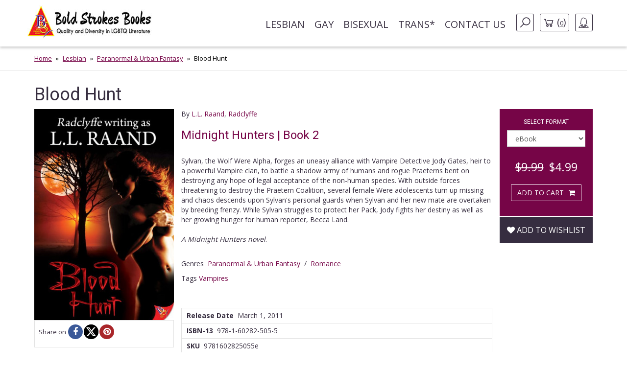

--- FILE ---
content_type: text/html; charset=UTF-8
request_url: https://boldstrokesbooks.com/books/blood-hunt-by-ll-raand-and-radclyffe-1298-b
body_size: 11546
content:
<!DOCTYPE html>
<html>
<head>
	<!-- Google tag (gtag.js) -->
    <script async src="https://www.googletagmanager.com/gtag/js?id=G-MLL3Q0TCXS"></script>
    <script>
        window.dataLayer = window.dataLayer || [];
        function gtag(){dataLayer.push(arguments);}
        gtag('js', new Date());

        gtag('config', 'G-MLL3Q0TCXS');
    </script>
	<title>Blood Hunt by L.L. Raand  and Radclyffe  | Bold Strokes Books</title>

	<meta charset="UTF-8">
	<meta name="viewport" content="width=device-width, initial-scale=1">
	<meta name="title" content="Blood Hunt by L.L. Raand  and Radclyffe  | Bold Strokes Books" />
	<meta name="description" content="Sylvan, the Wolf Were Alpha, forges an uneasy alliance with Vampire Detective Jody Gates, heir to a powerful Vampire clan, to battle a shadow army of humans and rogue Praeterns ben..." />
	<link rel="shortcut icon" type="image/jpg" href="https://boldstrokesbooks.com/assets/bsb/images/favicon.jpg?1762961980">
	<link rel="canonical" href="https://boldstrokesbooks.com/books/blood-hunt-by-ll-raand-and-radclyffe-1298-b">
		<meta property="og:type" content="product" />
	<meta property="og:site_name" content="Bold Strokes Books" />
	<meta property="og:url" content="https://boldstrokesbooks.com/books/blood-hunt-by-ll-raand-and-radclyffe-1298-b" />
	<meta property="og:title" content="Blood Hunt by L.L. Raand  and Radclyffe  | Bold Strokes Books" />
	<meta property="og:description" content="Sylvan, the Wolf Were Alpha, forges an uneasy alliance with Vampire Detective Jody Gates, heir to a powerful Vampire clan, to battle a shadow army of humans and rogue Praeterns bent on destroying any hope of legal acceptance of the non-human species. With outside forces threatening to destroy the Pr..." />
	<meta property="og:image" content="https://boldstrokesbooks.com/uploads/bsb/books/733/edition/1298/blood-hunt.jpg?1450972162" />
	<meta property="og:image:type" content="image/jpeg" />
	<meta property="og:image:width" content="200" />
	<meta property="og:image:height" content="278" />

<meta property="og:price:amount" content="4.99" />
<meta property="og:price:standard_amount" content="9.99" />
<meta property="og:price:currency" content="USD" />
<meta property="og:availability" content="in stock" />


	<meta name="twitter:card" content="product" />
	<meta name="twitter:site" content="@boldstrokebooks" />
	<meta name="twitter:title" content="Blood Hunt by L.L. Raand  and Radclyffe  | Bold Strokes Books" />
	<meta name="twitter:description" content="Sylvan, the Wolf Were Alpha, forges an uneasy alliance with Vampire Detective Jody Gates, heir to a powerful Vampire clan, to battle a shadow army of humans and rogue Praeterns bent on destroying any hope of legal acceptance of the non-human species. With outside forces threatening to destroy the Pr..." />
	<meta name="twitter:image" content="https://boldstrokesbooks.com/uploads/bsb/books/733/edition/1298/blood-hunt.jpg?1450972162" />
	<meta name="twitter:url" content="https://boldstrokesbooks.com/books/blood-hunt-by-ll-raand-and-radclyffe-1298-b" />

<meta name="twitter:label1" content="Author">
<meta name="twitter:data1" content="L.L. Raand  and Radclyffe ">
<meta name="twitter:label2" content="Genres">
<meta name="twitter:data2" content="Paranormal & Urban Fantasy / Romance">

    <link href='https://fonts.googleapis.com/css?family=Roboto:400,700' rel='stylesheet' type='text/css'>
    <link href='https://fonts.googleapis.com/css?family=Open+Sans:400,700' rel='stylesheet' type='text/css'>
	<link rel="stylesheet" href="https://boldstrokesbooks.com/assets/bsb/css/app.css?1762961993" />
	<link rel="stylesheet" href="https://boldstrokesbooks.com/assets/bsb/stylesheets/frontend.css?1762961974" />
		<!--[if lte IE 8]>
	<script type="text/javascript" src="https://boldstrokesbooks.com/assets/js/html5shiv.js"></script>
	<script type="text/javascript" src="https://boldstrokesbooks.com/assets/js/respond.min.js"></script>
	<![endif]-->
	</head>
<body>

    <header>
    <!-- MainNav -->
<nav class="navbar">
    <div class="container">
        <div class="navbar-header">
            <button type="button" class="navbar-toggle collapsed" data-toggle="collapse"
                    data-target="#header-navbar" aria-expanded="false">
                <span class="sr-only">Toggle navigation</span>
                <span class="icon-bar"></span>
                <span class="icon-bar"></span>
                <span class="icon-bar"></span>
            </button>
                            <a class="navbar-brand" href="/"><img src="https://boldstrokesbooks.com/assets/bsb/images/logo.jpg" alt=""></a>
                    </div>

        <div class="collapse navbar-collapse" id="header-navbar">

            <ul class="nav navbar-nav navbar-right">
                                    <li><a href="https://boldstrokesbooks.com/books/lesbian-fiction-1-c">Lesbian</a></li>
                                    <li><a href="https://boldstrokesbooks.com/books/gay-fiction-2-c">Gay</a></li>
                                    <li><a href="https://boldstrokesbooks.com/books/bisexual-fiction-53-c">Bisexual</a></li>
                                    <li><a href="https://boldstrokesbooks.com/books/trans-fiction-54-c">Trans*</a></li>
                                <li><a href="https://boldstrokesbooks.com/contact-us">Contact us</a></li>
                <li class="hidden-xs navbar-search js-navbar-search">
                    <a href="#" class="navbar-search-button js-navbar-search-button bordered-link"><i class="icon icon-search"></i></a>

                    <form method="GET" action="https://boldstrokesbooks.com/books/searchresults" accept-charset="UTF-8" class="navbar-search-form js-navbar-search-form">
                        <input name="q" type="text" class="form-control" placeholder="Search for...">
                    </form>
                </li>
                    <li class="hidden-xs"><a href="https://boldstrokesbooks.com/checkout/step1" class="bordered-link shopping-cart-link"><i class="icon icon-cart"></i> <span>(<span class="length">0</span>)</span></a></li>
                <li class="dropdown">
                    <a href="#" class="dropdown-toggle bordered-link" data-toggle="dropdown" role="button" aria-haspopup="true" aria-expanded="false">
                        <span class="hidden-inline-block-xxs hidden-inline-block-xs"><i class="icon icon-woman"></i></span>
                        <span class="visible-inline-block-xxs visible-inline-block-xs">Account</span>
                    </a>
                    <ul class="dropdown-menu ">
                            <li><a href="https://boldstrokesbooks.com/login" rel="modal" data-modal="modalLogin">Login</a></li>
                                <li><a href="https://boldstrokesbooks.com/login" rel="modal" data-modal="modalRegister">Register</a></li>
            </ul>                </li>
            </ul>
        </div>
    </div>
</nav>
<!-- /MainNav -->



    <div class="modal-login modal fade" id="modalLogin" tabindex="-1" role="dialog">
        <div class="modal-dialog">
            <div class="modal-content">
                <div class="modal-body">
                    <button type="button" class="close" data-dismiss="modal"><i class="fa fa-times-circle"></i></button>
                    <div class="page-header">
	<div class="heading"> Login </div>
</div>
<form method="POST" action="https://boldstrokesbooks.com/login" accept-charset="UTF-8" name="login-form" role="form"><input name="_token" type="hidden" value="iccmzGHNbnuPCfGGUcpuQylQyLLbZ0GOdyXTZ5RB">
<div class="row">
	<div class="col-md-7 form-group ">
		<label for="email" class="control-label required">E-mail</label>
		<input class="form-control" id="email-6976ab1fa4d46" name="email" type="text">
			</div>
</div>
<div class="row">
	<div class="col-md-7 form-group ">
		<label for="password" class="control-label required">Password</label>
		<input class="form-control" id="password-6976ab1fa4f9f" name="password" type="password" value="">
			</div>
	<div class="col-md-5">
		<p class="form-control-link">
			<a href="https://boldstrokesbooks.com/login/forgot-password">Forgot your password?</a>
		</p>
	</div>
</div>
<div class="row">
	<div class="col-md-7">
		<div class="checkbox">
			<label>
				<input checked="checked" name="remember" type="checkbox" value="1">
				Remember me on this computer
			</label>
		</div>
	</div>
</div>
<div class="row">
	<div class="col-xs-12" style="display: flex; flex-direction: row-reverse; justify-content: space-between; align-items: center; padding-bottom: 15px">
		<button type="submit" class="btn btn-lg btn-secondary g-recaptcha-button">Sign in</button>
		<div style="display: inline-block;margin-right:6px;flex: 1;">
            <span class="recaptcha-text">This site is protected by reCAPTCHA and the Google
            <a href="https://policies.google.com/privacy" target="_blank">Privacy Policy</a> and
            <a href="https://policies.google.com/terms" target="_blank">Terms of Service</a> apply.</span>
        </div>
    	</div>
	<div class="visible-xs col-xs-6">
		<a class="btn btn-secondary btn-xs" href="https://boldstrokesbooks.com/login" rel="modal" data-modal="modalRegister">Register</a>
	</div>
</div>
</form>                </div>
            </div>
        </div>
    </div>
    <div class="modal-login modal fade" id="modalRegister" tabindex="-1" role="dialog">
        <div class="modal-dialog">
            <div class="modal-content">
                <div class="modal-body">
                    <button type="button" class="close" data-dismiss="modal"><i class="fa fa-times-circle"></i></button>
                    <div class="page-header">
    <div class="heading"> Register </div>
</div>

<div style="height: 350px">
    <form method="POST" action="https://boldstrokesbooks.com/login/add-user" accept-charset="UTF-8" name="login-form" id="register-modal-6976ab1fa57c9" role="form"><input name="_token" type="hidden" value="iccmzGHNbnuPCfGGUcpuQylQyLLbZ0GOdyXTZ5RB">
    <div id='email-register-container' class="form-group ">
        <label for="email-register" class="control-label required">E-mail</label>
        <input class="form-control" id="email-register-6976ab1fa57c9" name="email-register" type="text">
            </div>
    <div id='password-register-container' class="form-group ">
        <label for="password-register" class="control-label required">Password</label>
        <input class="form-control" id="password-register-6976ab1fa57c9" name="password-register" type="password" value="">
            </div>
    <div id='repeat-password-container' class="form-group ">
        <label for="repeat-password" class="control-label required">Repeat Password</label>
        <input class="form-control" id="repeat-password-6976ab1fa57c9" name="repeat-password" type="password" value="">
            </div>
    <div style="display: flex; flex-direction: row-reverse; justify-content: space-between; align-items: center;">
        <button type="submit" class="register-button g-recaptcha-button btn btn-lg btn-secondary">Sign up</button>
        <div style="display: inline-block;margin-right:6px;flex: 1;">
            <span class="recaptcha-text">This site is protected by reCAPTCHA and the Google
            <a href="https://policies.google.com/privacy" target="_blank">Privacy Policy</a> and
            <a href="https://policies.google.com/terms" target="_blank">Terms of Service</a> apply.</span>
        </div>
        </div>
    </form>
</div>



                </div>
            </div>
        </div>
    </div>
    
    <!-- SearchBar -->
<div class="searchbar visible-xs">
    <div class="container">
        <div class="searchbar-content">
            <form method="GET" action="https://boldstrokesbooks.com/books/searchresults" accept-charset="UTF-8" class="searchbar-form">
                <div class="input-group">
                    <input name="q" type="text" class="form-control" placeholder="Search for...">
                    <span class="input-group-btn">
                        <button class="btn" type="button"><i class="fa fa-search"></i></button>
                    </span>
                </div>
                <!-- /input-group -->
            </form>
            <div class="searchbar-links">
                <a href="https://boldstrokesbooks.com/checkout/step1" class="btn btn-bordered shopping-cart-link"><i class="icon icon-cart-white"></i> <span class="length">(0)</span></a>
            </div>
        </div>
    </div>
</div>
<!-- /SearchBar  --></header>    <main>
            <!-- Bradcrumb -->
    <div class="breadcrumb-box hidden-xs">
        <div class="container">
            <ol class="breadcrumb">
                                                            <li><a href="/">Home</a></li>
                                                                                <li><a href="https://boldstrokesbooks.com/books/lesbian-fiction-1-c">Lesbian</a></li>
                                                                                <li><a href="https://boldstrokesbooks.com/books/lesbian-fiction-1-c/all?genre=lesbian-paranormal">Paranormal & Urban Fantasy</a></li>
                                                                                <li class="active">Blood Hunt</li>
                                                </ol>
        </div>
    </div>
<!-- /Bradcrumb -->
            <div class="container">
        <section class="book-show">
            <article class="profile" itemscope itemtype="http://schema.org/Book">
    <div class="product-title">
        <span itemprop="name">
            <h1 class="title">Blood Hunt</h1>
        </span>
    </div>
    <div class="col-xs-12 col-sm-3 col-md-3 left-bar">
        <a href="#" data-toggle="modal" data-target="#coverModal"><img itemprop="image" src="https://boldstrokesbooks.com/uploads/bsb/books/733/edition/1298/blood-hunt.jpg?1450972162" title="Blood Hunt" alt="Blood Hunt" class="img-responsive" /></a>
        	    <div class="social">
            <span>Share on</span>
            <ul class="list-inline" style="display: flex;gap: 8px;">
                                <li><a href="javascript:void(0);window.open('https://www.facebook.com/sharer/sharer.php?u=https%3A%2F%2Fboldstrokesbooks.com%2Fbooks%2Fblood-hunt-by-ll-raand-and-radclyffe-1298-b&description=Sylvan%2C+the+Wolf+Were+Alpha%2C+forges+an+uneasy+alliance+with+Vampire+Detective+Jody+Gates%2C+heir+to+a+powerful+Vampire+clan%2C+to+battle+a+shadow+army+of+humans+and+rogue+Praeterns+ben...', '', 'height=300, width=600');" title="Facebook" rel="popup"><i class="fa fa-facebook"></i></a></li>
                <li><a href="javascript:void(0);window.open('http://twitter.com/intent/tweet?url=https%3A%2F%2Fboldstrokesbooks.com%2Fbooks%2Fblood-hunt-by-ll-raand-and-radclyffe-1298-b&text=Blood+Hunt+by+L.L.+Raand++and+Radclyffe++-+Bold+Strokes+Books', '', 'height=300, width=600');" title="X" rel="popup"><i class="fa fa-x-twitter"></i></a></li>
                <li><a href="javascript:void(0);" onclick="javascript:void(0);window.open('https://pinterest.com/pin/create/button/?url=https%3A%2F%2Fboldstrokesbooks.com%2Fbooks%2Fblood-hunt-by-ll-raand-and-radclyffe-1298-b&media=https://boldstrokesbooks.com/uploads/bsb/books/733/edition/1298/blood-hunt.jpg?1450972162&description=Blood+Hunt+by+L.L.+Raand++and+Radclyffe++-+Bold+Strokes+Books', '', 'height=300, width=600');" title="Pinterest" rel="popup"><i class="fa fa-pinterest"></i></a></li>
            </ul>
        </div>
    </div>
    <div class="col-xs-12 col-sm-6 col-md-7 middle-bar">
                            <div itemprop="author" itemscope itemtype="http://schema.org/Person">
            <meta itemprop="name" content="L.L. Raand">
            <meta itemprop="image" content="https://boldstrokesbooks.com/uploads/bsb/authors/63/ll-raand-126.jpg?1451872885">
            <meta itemprop="url" content="https://boldstrokesbooks.com/authors/ll-raand-63">
        </div>
                <div itemprop="author" itemscope itemtype="http://schema.org/Person">
            <meta itemprop="name" content="Radclyffe">
            <meta itemprop="image" content="https://boldstrokesbooks.com/uploads/bsb/authors/169/radclyffe-338.jpg?1746023030">
            <meta itemprop="url" content="https://boldstrokesbooks.com/authors/radclyffe-169">
        </div>
                <span class="by-authors">By <a href="https://boldstrokesbooks.com/authors/ll-raand-63" title="">L.L. Raand</a>, <a href="https://boldstrokesbooks.com/authors/radclyffe-169" title="">Radclyffe</a></span>
        
                                    <h3>
                                                                        <span itemprop="isPartOf" itemscope itemtype="http://schema.org/BookSeries">
                                                                    <a href="https://boldstrokesbooks.com/books/midnight-hunters-1813-s" itemprop="url">Midnight Hunters | Book 2</a>
                                                            </span>
                                                            </h3>
                            <div class="body-text" itemprop="description">
            <p>Sylvan, the Wolf Were Alpha, forges an uneasy alliance with Vampire Detective Jody Gates, heir to a powerful Vampire clan, to battle a shadow army of humans and rogue Praeterns bent on destroying any hope of legal acceptance of the non-human species. With outside forces threatening to destroy the Praetern Coalition, several female Were adolescents turn up missing and chaos descends upon Sylvan's personal guards when Sylvan and her new mate are overtaken by breeding frenzy. While Sylvan struggles to protect her Pack, Jody fights her destiny as well as her growing hunger for human reporter, Becca Land.<br /><br /><em>A Midnight Hunters novel</em>.</p>

                                            </div>

        <div class="body-categories">
            <span>Genres</span>
            <ul class="list-inline">
                                                                                                                                <li itemprop="genre"><a href="https://boldstrokesbooks.com/books/lesbian-fiction-1-c/all?genre=lesbian-paranormal">Paranormal &amp; Urban Fantasy</a></li>
                        
                                                                                                                                    <li>/</li>
                                                                            <li itemprop="genre"><a href="https://boldstrokesbooks.com/books/lesbian-fiction-1-c/all?genre=lesbian-romance">Romance</a></li>
                        
                                                                        </ul>
        </div>
                    <p class="series text-larger">
                        Tags

        <a href="https://boldstrokesbooks.com/books/vampires-2909-s" itemprop="url">Vampires</a>
                </p>                <div class="body-excerpt">
                    </div>
        <div class="body-info">
            <dl>
                                    <dd><span>Release Date</span>&nbsp;&nbsp;<time itemprop="datePublished" datetime="2011-03-01">March 1, 2011</time></dd>
                                                                                                                    <dd itemprop="isbn"><span>ISBN-13</span>&nbsp;&nbsp;978-1-60282-505-5</dd>
                                                    <dd><span>SKU</span>&nbsp;&nbsp;9781602825055e</dd>
                                                    <dd><span>File Formats</span>&nbsp;&nbsp;epub, pdf</dd>
                            </dl>
            <dl>
                <dd>
                                    </dd>
            </dl>
        </div>
            </div>
    <div class="col-xs-12 col-sm-3 col-md-2 right-bar">
        <div class="box-car">
                        <div class="box-add-to-car">
                <section id="cart" itemprop="offers" itemscope itemtype="http://schema.org/Offer">
    <div class="col-sm-12">
        <h2>Select format</h2>
        <div class="row">
            <div class="col-xs-8 col-sm-11 col-md-12 form-group">
                <select name="format_id" id="format_id" class="form-control select2">
                                                                <option value="1298"   selected="selected" >
                        eBook
                    </option>
                                        <option value="1299"  data-redirect-url="https://boldstrokesbooks.com/books/blood-hunt-by-ll-raand-and-radclyffe-1299-b" >
                        Paperback
                    </option>
                                        <option value="1948"  data-redirect-url="https://boldstrokesbooks.com/books/blood-hunt-by-ll-raand-and-radclyffe-1948-b" >
                        Audiobook
                    </option>
                                                </select>
            </div>
        </div>
    </div>

    <div class="col-xs-6 col-sm-12 col-md-12 price-box">
                        <span class="offers">
            <meta itemprop="priceCurrency" content="USD">
            <meta itemprop="price" content="4.99">
            <span>
                <span class="before">$9.99</span>                <span class="now">$4.99</span>
            </span>
        </span>
        </div>

    <div class="col-xs-6 col-sm-12 col-md-12 btn-box main-btn">
        <a data-route="https://boldstrokesbooks.com/checkout/add?product_id=1298&quantity=1"
           data-method="POST"
           data-referred-uri="https://boldstrokesbooks.com"
           data-sale-id=""
           class="btn btn-secondary buy-btn product-card__btn-add-to-cart"
           title="ADD TO CART"
           rel="nofollow,noindex"
        >
            <span class="btn-icon"></span>
            <span class="btn-label">ADD TO CART</span>
        </a>
        </div>

    
    
    </section>            </div>
        </div>
        <div class="wishlist">
            <div class="form-group text-center">
	<div class="pre-order" style="margin-top:15px;">
					<a class="btn add-wishlist" href="https://boldstrokesbooks.com/wishlist/add/1298" rel="nofollow,noindex"><i class="fa fa-heart"></i> Add to wishlist</a>
			</div>
</div>        </div>
    </div>
</article>
<div id="coverModal" class="modal fade">
    <div class="modal-dialog modal-lg">
        <div class="modal-content">
            <div class="modal-header">
                <button type="button" class="close" data-dismiss="modal" aria-hidden="true">&times;</button>
                <h4 class="modal-title">Blood Hunt</h4>
            </div>
            <div class="modal-body">
                <p><img src="https://boldstrokesbooks.com/uploads/bsb/books/733/edition/1298/o-blood-hunt.jpg?1450972162?" alt="Blood Hunt" title="Blood Hunt" class="img-responsive center-block" /></p>
            </div>
            <div class="modal-footer">
                <button type="button" class="btn btn-default" data-dismiss="modal">Close</button>
            </div>
        </div>
    </div>
</div>
        </section>
    </div>
    <div class="recommended">
    <div class="lines-title">
        <span class="h-one">You Might Also Like</span>
    </div>
    <div class="container">
        <section class="titled-list-products">
            <div class="list-product-collection type-grid">
                <div class="collection-row">
                                                                        <article class="list-product  " itemscope="" itemtype="http://schema.org/Book">
    <div class="product-row">
                <div class="product-image">
            <a href="https://boldstrokesbooks.com/books/primal-hunt-by-ll-raand-4465-b" itemprop="url">
                <img itemprop="image" src="https://boldstrokesbooks.com/uploads/bsb/books/2249/edition/4465/primal-hunt.jpg?1703615610" alt="Primal Hunt"/>

                            </a>
        </div>
        <div class="product-info">
            <div class="product-description">
                <h2 itemprop="name" class="product-title"><a href="https://boldstrokesbooks.com/books/primal-hunt-by-ll-raand-4465-b">Primal Hunt</a></h2>
                                    <div itemprop="author" itemscope itemtype="http://schema.org/Person">
            <meta itemprop="name" content="L.L. Raand">
            <meta itemprop="image" content="https://boldstrokesbooks.com/uploads/bsb/authors/63/ll-raand-126.jpg?1451872885">
            <meta itemprop="url" content="https://boldstrokesbooks.com/authors/ll-raand-63">
        </div>
                        <p class="by">By
                        <span>
                                                            <a href="https://boldstrokesbooks.com/authors/ll-raand-63">L.L. Raand</a>
                                                                                </span>
                    </p>
                                                                                                        <div style="font-style: italic" class="product-card__summary"><strong>Shifters</strong></div>
                                                                                                                                <div style="font-style: italic;" class="product-card__summary"><strong>Midnight Hunters | Book 9</strong></div>
                                                                                                        <div class="description">
                    <div title="Page 1">
<div>
<div>
<p>When power struggles between the Queen of Faerie, those who seek to usurp her throne, and a deposed Vampire Queen threaten to spill into the Human realm&mdash;and that of the Weres and Vampires&mdash;wolf Alpha Sylvan Mir calls for a War Council. A coalition is forged between Liege Jody Gates&rsquo;s Vampires, the Snowcrest wolf Weres, the mountain cat Weres, and Sylvan&rsquo;s Timberwolves to take the battle to the enemy in Faerie. But before war can be waged, another alliance is needed&mdash;the wolf Weres must agree to provide blood for their Vampire comrades once inside Faerie.</p>
<p>Anya, a young wolf warrior, finds herself paired with Rafe, one of the most powerful Vampires in the Americas, in an erotic union of blood and sex that ignites her primal instincts in a way she never imagined.</p>
</div>
</div>
</div>
                </div>
                <a href="https://boldstrokesbooks.com/books/primal-hunt-by-ll-raand-4465-b" class="product-read-more">Read more</a>
            </div>

            <div class="product-info-buy ">
                                                                        <span class="offers" itemprop="offers" itemscope="" itemtype="http://schema.org/Offer">
                        <meta itemprop="priceCurrency" content="USD">
                        <meta itemprop="price" content="9.99">
                        <span>
                                                        <span class="now">$9.99</span>
                        </span>
                    </span>
                
                <a data-route="https://boldstrokesbooks.com/books/modal-add-to-cart-4465"
           data-method="GET"
           data-referred-uri="https://boldstrokesbooks.com"
           data-sale-id=""
           class="btn btn-secondary buy-btn product-card__btn-add-to-cart"
           title="ADD TO CART"
           rel="nofollow,noindex"
        >
            <span class="btn-icon"></span>
            <span class="btn-label">ADD TO CART</span>
        </a>
                </div>
        </div>
    </div>
</article>                                                                                                <article class="list-product  " itemscope="" itemtype="http://schema.org/Book">
    <div class="product-row">
                <div class="product-image">
            <a href="https://boldstrokesbooks.com/books/enchanted-hunt-by-radclyffe-3408-b" itemprop="url">
                <img itemprop="image" src="https://boldstrokesbooks.com/uploads/bsb/books/1753/edition/3408/enchanted-hunt.jpg?1683065803" alt="Enchanted Hunt"/>

                            </a>
        </div>
        <div class="product-info">
            <div class="product-description">
                <h2 itemprop="name" class="product-title"><a href="https://boldstrokesbooks.com/books/enchanted-hunt-by-radclyffe-3408-b">Enchanted Hunt</a></h2>
                                    <div itemprop="author" itemscope itemtype="http://schema.org/Person">
            <meta itemprop="name" content="Radclyffe">
            <meta itemprop="image" content="https://boldstrokesbooks.com/uploads/bsb/authors/169/radclyffe-338.jpg?1746023030">
            <meta itemprop="url" content="https://boldstrokesbooks.com/authors/radclyffe-169">
        </div>
                        <p class="by">By
                        <span>
                                                            <a href="https://boldstrokesbooks.com/authors/radclyffe-169">Radclyffe</a>
                                                                                </span>
                    </p>
                                                                                                                                        <div style="font-style: italic;" class="product-card__summary"><strong>Midnight Hunters | Book 8</strong></div>
                                                                                                        <div class="description">
                    <p>Sylvan forms an alliance with the neighboring Snowcrest wolf Pack after an attack on Snowcrest by creatures from beyond the veil and sends a cadre of warriors to aid in training the Snowcrest soldiers to defend against the next attack. Trent, one of Sylvan's lieutenants, understands her duty but can&rsquo;t deny the primal call of another Were, even if Zora is the Alpha of the Snowcrest Pack and any relationship between them risks inter-Pack war. When Sylvan receives an unexpected summons&mdash;couched in the form of an invitation to parlay&mdash;from Cecilia, Queen of Faerie, she decides to cross into Faerie despite Drake&rsquo;s misgivings and against the advice of her war council. The Timberwolf stronghold has never been breached, but this time the enemy is shielded by dark magic and no one is safe.<br /><br /><em>A Midnight Hunters novella</em></p>
<p><strong><em>Also available in paperback:&nbsp;<a href="https://www.boldstrokesbooks.com/books/rogue-hunt-enchanted-hunt-by-radclyffe-3477-b" target="_blank">Rogue Hunt &amp; Enchanted Hunt</a></em></strong></p>
                </div>
                <a href="https://boldstrokesbooks.com/books/enchanted-hunt-by-radclyffe-3408-b" class="product-read-more">Read more</a>
            </div>

            <div class="product-info-buy ">
                                                                        <span class="offers" itemprop="offers" itemscope="" itemtype="http://schema.org/Offer">
                        <meta itemprop="priceCurrency" content="USD">
                        <meta itemprop="price" content="4.99">
                        <span>
                                                        <span class="now">$4.99</span>
                        </span>
                    </span>
                
                <a data-route="https://boldstrokesbooks.com/books/modal-add-to-cart-3408"
           data-method="GET"
           data-referred-uri="https://boldstrokesbooks.com"
           data-sale-id=""
           class="btn btn-secondary buy-btn product-card__btn-add-to-cart"
           title="ADD TO CART"
           rel="nofollow,noindex"
        >
            <span class="btn-icon"></span>
            <span class="btn-label">ADD TO CART</span>
        </a>
                </div>
        </div>
    </div>
</article>                                                                                                <article class="list-product  " itemscope="" itemtype="http://schema.org/Book">
    <div class="product-row">
                <div class="product-image">
            <a href="https://boldstrokesbooks.com/books/rogue-hunt-enchanted-hunt-by-radclyffe-3477-b" itemprop="url">
                <img itemprop="image" src="https://boldstrokesbooks.com/uploads/bsb/books/1785/edition/3477/rogue-hunt-enchanted-hunt.jpg?1683065902" alt="Rogue Hunt & Enchanted Hunt"/>

                            </a>
        </div>
        <div class="product-info">
            <div class="product-description">
                <h2 itemprop="name" class="product-title"><a href="https://boldstrokesbooks.com/books/rogue-hunt-enchanted-hunt-by-radclyffe-3477-b">Rogue Hunt & Enchanted Hunt</a></h2>
                                    <div itemprop="author" itemscope itemtype="http://schema.org/Person">
            <meta itemprop="name" content="Radclyffe">
            <meta itemprop="image" content="https://boldstrokesbooks.com/uploads/bsb/authors/169/radclyffe-338.jpg?1746023030">
            <meta itemprop="url" content="https://boldstrokesbooks.com/authors/radclyffe-169">
        </div>
                        <p class="by">By
                        <span>
                                                            <a href="https://boldstrokesbooks.com/authors/radclyffe-169">Radclyffe</a>
                                                                                </span>
                    </p>
                                                                                                                                        <div style="font-style: italic;" class="product-card__summary"><strong>Midnight Hunters | Books 7 & 8</strong></div>
                                                                                                        <div class="description">
                    <div title="Page 1">
<p><strong>Rogue Hunt</strong></p>
<p>A young Alpha petitions Sylvan Mir for aid when someone, or some&nbsp;<em>thing</em>, raids the territory of the Snowcrest wolf Weres. While newly ascended Snowcrest Alpha Zora Constantine, along with Ash, the captain of her guard, awaits the decision of Sylvan's war council, inter-Pack tensions rise. Especially when Ash and Sylvan's&nbsp;<em>centuri&nbsp;</em>Jace develop an unexpected and unwanted primal attraction. Are the raids just an attempt to secure more territory by rogue Weres? Or is it all a ruse to bring Sylvan and her mate Drake out into the open where they are vulnerable to enemy attacks?</p>
<p><strong>Enchanted Hunt</strong></p>
<p>With the threat of new attacks on Snowcrest, Sylvan sends a cadre of warriors to aid in training Alpha Zora Constantine's soldiers. Trent, one of Sylvan's lieutenants, understands her duty but can&rsquo;t deny the primal call of another Were, even if acting on her desire for Zora risks inter-Pack war. When Sylvan receives an unexpected summons from Cecilia, Queen of Faerie, she decides to cross into Faerie despite Drake&rsquo;s misgivings and against the advice of her war council. The Timberwolf stronghold has never been breached, but this time the enemy is shielded by dark magic, and no one is safe.</p>
<p><em>Two Midnight Hunters novellas</em></p>
<p><strong>Also available in ebook and audiobook:</strong></p>
<p><strong><em><a href="https://www.boldstrokesbooks.com/books/rogue-hunt-by-radclyffe-3038-b" target="_blank">Rogue Hunt</a></em></strong></p>
<p><strong><em><a href="https://www.boldstrokesbooks.com/books/enchanted-hunt-by-radclyffe-3408-b" target="_blank">Enchanted Hunt</a></em></strong></p>
</div>
                </div>
                <a href="https://boldstrokesbooks.com/books/rogue-hunt-enchanted-hunt-by-radclyffe-3477-b" class="product-read-more">Read more</a>
            </div>

            <div class="product-info-buy ">
                                                                        <span class="offers" itemprop="offers" itemscope="" itemtype="http://schema.org/Offer">
                        <meta itemprop="priceCurrency" content="USD">
                        <meta itemprop="price" content="19.95">
                        <span>
                                                        <span class="now">$19.95</span>
                        </span>
                    </span>
                
                <a data-route="https://boldstrokesbooks.com/checkout/add?product_id=3400&quantity=1"
           data-method="POST"
           data-referred-uri="https://boldstrokesbooks.com"
           data-sale-id=""
           class="btn btn-secondary buy-btn product-card__btn-add-to-cart"
           title="ADD TO CART"
           rel="nofollow,noindex"
        >
            <span class="btn-icon"></span>
            <span class="btn-label">ADD TO CART</span>
        </a>
                </div>
        </div>
    </div>
</article>                                                                                                <article class="list-product  " itemscope="" itemtype="http://schema.org/Book">
    <div class="product-row">
                <div class="product-image">
            <a href="https://boldstrokesbooks.com/books/rogue-hunt-by-radclyffe-3038-b" itemprop="url">
                <img itemprop="image" src="https://boldstrokesbooks.com/uploads/bsb/books/1583/edition/3038/rogue-hunt.jpg?1550492394" alt="Rogue Hunt"/>

                            </a>
        </div>
        <div class="product-info">
            <div class="product-description">
                <h2 itemprop="name" class="product-title"><a href="https://boldstrokesbooks.com/books/rogue-hunt-by-radclyffe-3038-b">Rogue Hunt</a></h2>
                                    <div itemprop="author" itemscope itemtype="http://schema.org/Person">
            <meta itemprop="name" content="Radclyffe">
            <meta itemprop="image" content="https://boldstrokesbooks.com/uploads/bsb/authors/169/radclyffe-338.jpg?1746023030">
            <meta itemprop="url" content="https://boldstrokesbooks.com/authors/radclyffe-169">
        </div>
                        <p class="by">By
                        <span>
                                                            <a href="https://boldstrokesbooks.com/authors/radclyffe-169">Radclyffe</a>
                                                                                </span>
                    </p>
                                                                                                                                        <div style="font-style: italic;" class="product-card__summary"><strong>Midnight Hunters | Book 7</strong></div>
                                                                                                        <div class="description">
                    <p>Alpha Sylvan Mir&lsquo;s efforts to achieve sovereignty for the Weres, Vampires, and other non-humans is made even more difficult when a neighboring wolf Were Pack petitions Sylvan for aid. Someone, or some&nbsp;<em>thing</em>, is raiding the territory of the Snowcrest wolf Weres along the Canadian border. While newly ascended Snowcrest Alpha Zora Constantine, along with Ash, the captain of her guard, awaits the decision of Sylvan's war council, inter-Pack tensions rise. Especially when Ash and Sylvan's centuri Jace develop an unexpected and unwanted primal attraction.&nbsp;<br /><br />Are the raids just an attempt to secure more territory by rogue Weres? Or is it all a ruse to bring Sylvan and her mate Drake out into the open where they are vulnerable to enemy attacks? When Sylvan and Drake's war party heads north to hunt the rogue raiders, Ash and Jace must decide between duty and the call of their deepest desires.</p>
<p><em>A Midnight Hunters novella</em></p>
<p><strong><em>Also available in paperback:&nbsp;<a href="https://www.boldstrokesbooks.com/books/rogue-hunt-enchanted-hunt-by-radclyffe-3477-b" target="_blank">Rogue Hunt &amp; Enchanted Hunt</a></em></strong></p>
                </div>
                <a href="https://boldstrokesbooks.com/books/rogue-hunt-by-radclyffe-3038-b" class="product-read-more">Read more</a>
            </div>

            <div class="product-info-buy ">
                                                                        <span class="offers" itemprop="offers" itemscope="" itemtype="http://schema.org/Offer">
                        <meta itemprop="priceCurrency" content="USD">
                        <meta itemprop="price" content="4.99">
                        <span>
                                                        <span class="now">$4.99</span>
                        </span>
                    </span>
                
                <a data-route="https://boldstrokesbooks.com/books/modal-add-to-cart-3038"
           data-method="GET"
           data-referred-uri="https://boldstrokesbooks.com"
           data-sale-id=""
           class="btn btn-secondary buy-btn product-card__btn-add-to-cart"
           title="ADD TO CART"
           rel="nofollow,noindex"
        >
            <span class="btn-icon"></span>
            <span class="btn-label">ADD TO CART</span>
        </a>
                </div>
        </div>
    </div>
</article>                                                                                                <article class="list-product  " itemscope="" itemtype="http://schema.org/Book">
    <div class="product-row">
                <div class="product-image">
            <a href="https://boldstrokesbooks.com/books/shadow-hunt-by-ll-raand-and-radclyffe-1201-b" itemprop="url">
                <img itemprop="image" src="https://boldstrokesbooks.com/uploads/bsb/books/681/edition/1201/shadow-hunt.jpg?1450972148" alt="Shadow Hunt"/>

                            </a>
        </div>
        <div class="product-info">
            <div class="product-description">
                <h2 itemprop="name" class="product-title"><a href="https://boldstrokesbooks.com/books/shadow-hunt-by-ll-raand-and-radclyffe-1201-b">Shadow Hunt</a></h2>
                                    <div itemprop="author" itemscope itemtype="http://schema.org/Person">
            <meta itemprop="name" content="L.L. Raand">
            <meta itemprop="image" content="https://boldstrokesbooks.com/uploads/bsb/authors/63/ll-raand-126.jpg?1451872885">
            <meta itemprop="url" content="https://boldstrokesbooks.com/authors/ll-raand-63">
        </div>
                <div itemprop="author" itemscope itemtype="http://schema.org/Person">
            <meta itemprop="name" content="Radclyffe">
            <meta itemprop="image" content="https://boldstrokesbooks.com/uploads/bsb/authors/169/radclyffe-338.jpg?1746023030">
            <meta itemprop="url" content="https://boldstrokesbooks.com/authors/radclyffe-169">
        </div>
                        <p class="by">By
                        <span>
                                                            <a href="https://boldstrokesbooks.com/authors/ll-raand-63">L.L. Raand</a>
                                                                                        and <a href="https://boldstrokesbooks.com/books/shadow-hunt-by-ll-raand-and-radclyffe-1201-b" title="Shadow Hunt">Others</a>
                                                    </span>
                    </p>
                                                                                                                                        <div style="font-style: italic;" class="product-card__summary"><strong>Midnight Hunters | Book 6</strong></div>
                                                                                                        <div class="description">
                    <p>When shadows fill the night, it's hard to tell friend from foe. With young to raise and her Pack under attack, Sylvan, Alpha of the wolf Weres, takes on her greatest challenge when she determines to uncover the faceless enemies known as the Shadow Lords. While her mate Drake struggles to find the link between the deadly Were fever virus and the mutation she carries, Sylvan calls upon her allies among the Vampires and Fae to defeat the secret pact of humans and Praeterns bent on destroying her and those she is bound to safeguard. Liege Jody Gates, Sylvan's ally and heir to a powerful Vampire Clan, must choose between her promise to Sylvan and her duty to Clan when she aligns her forces against the deposed Vampire Regent Francesca. If the battle to come is lost, all the Praetern species will be sentenced to exile in the shadows.</p>
                </div>
                <a href="https://boldstrokesbooks.com/books/shadow-hunt-by-ll-raand-and-radclyffe-1201-b" class="product-read-more">Read more</a>
            </div>

            <div class="product-info-buy ">
                                                                        <span class="offers" itemprop="offers" itemscope="" itemtype="http://schema.org/Offer">
                        <meta itemprop="priceCurrency" content="USD">
                        <meta itemprop="price" content="4.99">
                        <span>
                            <span class="before">$9.99</span>                            <span class="now">$4.99</span>
                        </span>
                    </span>
                
                <a data-route="https://boldstrokesbooks.com/books/modal-add-to-cart-1201"
           data-method="GET"
           data-referred-uri="https://boldstrokesbooks.com"
           data-sale-id=""
           class="btn btn-secondary buy-btn product-card__btn-add-to-cart"
           title="ADD TO CART"
           rel="nofollow,noindex"
        >
            <span class="btn-icon"></span>
            <span class="btn-label">ADD TO CART</span>
        </a>
                </div>
        </div>
    </div>
</article>                                                                                                <article class="list-product  " itemscope="" itemtype="http://schema.org/Book">
    <div class="product-row">
                <div class="product-image">
            <a href="https://boldstrokesbooks.com/books/the-magic-hunt-by-ll-raand-and-radclyffe-719-b" itemprop="url">
                <img itemprop="image" src="https://boldstrokesbooks.com/uploads/bsb/books/413/edition/719/the-magic-hunt.jpg?1450972034" alt="The Magic Hunt"/>

                            </a>
        </div>
        <div class="product-info">
            <div class="product-description">
                <h2 itemprop="name" class="product-title"><a href="https://boldstrokesbooks.com/books/the-magic-hunt-by-ll-raand-and-radclyffe-719-b">The Magic Hunt</a></h2>
                                    <div itemprop="author" itemscope itemtype="http://schema.org/Person">
            <meta itemprop="name" content="L.L. Raand">
            <meta itemprop="image" content="https://boldstrokesbooks.com/uploads/bsb/authors/63/ll-raand-126.jpg?1451872885">
            <meta itemprop="url" content="https://boldstrokesbooks.com/authors/ll-raand-63">
        </div>
                <div itemprop="author" itemscope itemtype="http://schema.org/Person">
            <meta itemprop="name" content="Radclyffe">
            <meta itemprop="image" content="https://boldstrokesbooks.com/uploads/bsb/authors/169/radclyffe-338.jpg?1746023030">
            <meta itemprop="url" content="https://boldstrokesbooks.com/authors/radclyffe-169">
        </div>
                        <p class="by">By
                        <span>
                                                            <a href="https://boldstrokesbooks.com/authors/ll-raand-63">L.L. Raand</a>
                                                                                        and <a href="https://boldstrokesbooks.com/books/the-magic-hunt-by-ll-raand-and-radclyffe-719-b" title="The Magic Hunt">Others</a>
                                                    </span>
                    </p>
                                                                                                                                        <div style="font-style: italic;" class="product-card__summary"><strong>Midnight Hunters | Book 5</strong></div>
                                                                                                                            <div style="font-style: italic" class="product-card__summary"><strong>Magic</strong></div>
                                                                            <div class="description">
                    <p>In the aftermath of an assassination attempt, Sylvan Mir, wolf Were Alpha, and her mate Drake McKennan turn their backs on the government that has threatened their survival, vowing to protect their own with primal force, regardless the cost in blood. <br /><br /> After escaping the Vampire dungeons beneath the blood club Nocturne, Fae royal Torren de Brinna petitions Sylvan for sanctuary, setting Sylvan and her allies on a collision course with Francesca, Viceregal of the Eastern Vampire seethe. In the midst of war, Torren finds her heart at risk from a young dominant Were, while Francesca's Vampire enforcer Michel draws one of Sylvan's trusted guards into a web of seduction and danger. <br /><br /> Hunted by human extremists, targeted by the Shadow Lords who fear her growing power, and beset by enemies masquerading as friends, Sylvan leads the Timberwolf Pack to war on two fronts as alliances shift and long-held beliefs are challenged. <br /><br /> A Midnight Hunters novel.</p>
                </div>
                <a href="https://boldstrokesbooks.com/books/the-magic-hunt-by-ll-raand-and-radclyffe-719-b" class="product-read-more">Read more</a>
            </div>

            <div class="product-info-buy ">
                                                                        <span class="offers" itemprop="offers" itemscope="" itemtype="http://schema.org/Offer">
                        <meta itemprop="priceCurrency" content="USD">
                        <meta itemprop="price" content="4.99">
                        <span>
                            <span class="before">$9.99</span>                            <span class="now">$4.99</span>
                        </span>
                    </span>
                
                <a data-route="https://boldstrokesbooks.com/books/modal-add-to-cart-719"
           data-method="GET"
           data-referred-uri="https://boldstrokesbooks.com"
           data-sale-id=""
           class="btn btn-secondary buy-btn product-card__btn-add-to-cart"
           title="ADD TO CART"
           rel="nofollow,noindex"
        >
            <span class="btn-icon"></span>
            <span class="btn-label">ADD TO CART</span>
        </a>
                </div>
        </div>
    </div>
</article>                                                            </div>
            </div>
        </section>
    </div>
</div>

    <div class="container">
        <div class="recommended bsb" id="reviews-list" style="overflow: hidden;  display : none; ">
    <div class="lines-title text-center">
	    <span class="title-list-reviews h-one bsb">Reviews
        </span>
	    <div class="row">
			<div class="col-md-5 text-left">
								<br class="visible-xs-block"/>
			</div>
							<p>Be the first one to write a review!</p>
					</div>
    </div>
        <section class="titled-list-products">
            <div class="list-product-collection type-grid">
                <div class="collection-row">
	                <ul class="list-unstyled row list-container" style="overflow: hidden">
		                	                </ul>
	                <div style="display: none">
		                
	                </div>
	                <div class="loading"></div>
                </div>
            </div>
        </section>
</div>

    </div>
        </main>
<footer>
    <!-- TopFooter -->
    <div class="top-footer hidden-xs">
        <div class="container">
            <div class="row">
                <div class="col-sm-2">
                    <ul>
                                                    <li><a href="https://boldstrokesbooks.com/books/lesbian-fiction-1-c">Lesbian</a></li>
                                                    <li><a href="https://boldstrokesbooks.com/books/gay-fiction-2-c">Gay</a></li>
                                                    <li><a href="https://boldstrokesbooks.com/books/bisexual-fiction-53-c">Bisexual</a></li>
                                                    <li><a href="https://boldstrokesbooks.com/books/trans-fiction-54-c">Trans*</a></li>
                                            </ul>
                </div>
                <div class="col-sm-2">
                    <ul>
                        <li><a href="https://boldstrokesbooks.com/authors">Authors</a></li>
                        <li><a href="https://boldstrokesbooks.com/blog">Blog</a></li>
                        <li><a href="https://boldstrokesbooks.com/events">Calendar</a></li>
                    </ul>
                </div>
                <div class="col-sm-2">
                    <ul>
                        <li><a href="https://boldstrokesbooks.com/checkout/step1">Cart</a></li>
                        <li><a href="https://boldstrokesbooks.com/profile">Account</a></li>
                        <li><a href="https://boldstrokesbooks.com/gift-cards">Gift cards</a></li>
                    </ul>
                </div>
                <div class="col-sm-3">
                    <ul>
                        <li><a href="https://boldstrokesbooks.com/the-bold-strokes-team">The Bold Strokes Team</a></li>
                        <li><a href="https://boldstrokesbooks.com/submissions">Submissions</a></li>
	                    <li><a href="https://boldstrokesbooks.com/returns-policy">Returns Policy</a></li>
                    </ul>
                </div>
                <div class="col-sm-3">
                    <div class="publish-with">
                        <div class="logo">Publish with <i class="icon icon-bsb-footer"></i></div>
                        <a href="https://boldstrokesbooks.com/publish-with-bsb">Learn More</a>
                    </div>
                </div>
            </div>
        </div>
    </div>
    <!-- /TopFooter -->

    <!-- CustomeService -->
    <div class="cust-service visible-xs">
        <div class="container">
            <nav class="navbar">
                <div class="navbar-header">
                    <a href="javascript:void(0)" class="navbar-toggle collapsed" data-toggle="collapse" data-target="#navbar-cust-service" aria-expanded="false">
                        Customer Service
                        <span class="status-icon">
                            <i class="fa fa-plus closed"></i>
                            <i class="fa fa-minus opened"></i>
                        </span>
                    </a>
                </div>
                <div class="collapse navbar-collapse" id="navbar-cust-service">
                    <ul class="nav navbar-nav">
                        <li><a href="https://boldstrokesbooks.com/contact-us">Contact Us</a></li>
                        <li><a href="https://boldstrokesbooks.com/the-bold-strokes-team">The Bold Strokes Team</a></li>
                        <li><a href="https://boldstrokesbooks.com/submissions">Submissions</a></li>
                        <li><a href="https://boldstrokesbooks.com/terms-of-use">Terms of Use</a></li>
                        <li><a href="https://boldstrokesbooks.com/privacy-policy">Privacy Policy</a></li>
                    </ul>
                </div>
            </nav>
        </div>
    </div>
    <!-- /CustomeService -->

    <!-- NewsletterSignup -->
    <div class="newsletter-signup visible-xs">
        
        <div class="container">
            <div class="row">
                <div class="col-xs-12">
                    <div class="text-uppercase" style="margin-bottom: 10px;">Subscribe</div>
                </div>
            </div>

            <div class="row">
                <div class="col-xs-12">
                    <form method="POST" action="https://boldstrokesbooks.com/subscribe-newsletter" accept-charset="UTF-8" class="newsletter-signup-form-xs"><input name="_token" type="hidden" value="iccmzGHNbnuPCfGGUcpuQylQyLLbZ0GOdyXTZ5RB">
                    <input class="hidden" name="honey-pot" type="text">                    <div class="form-group">
                        <input id="subscribeNewsletter" type="text" name="emailNewsletter" class="form-control" placeholder="Enter your mail"/>
                    </div>

                    <button class="btn btn-primary btn-block" type="submit">Send</button>
                    <!-- /input-group -->
                    </form>
                </div>
            </div>
        </div>
    </div>
    <!-- NewsletterSignup -->

    <!-- SocialNetworks -->
    <div class="social-networks visible-xs">
        <div class="container">
            <div class="title">
                <h4>FOLLOW US ON</h4>
            </div>
            <div class="social-networks-links">
                                <a href="https://twitter.com/boldstrokebooks" class="social-network-link"><i class="fa fa-x-twitter"></i></a>
                                                <a href="https://www.facebook.com/BoldStrokesBooks" class="social-network-link"><i class="fa fa-facebook"></i></a>
                                                <a href="https://www.instagram.com/boldstrokesbooks/" class="social-network-link"><i class="fa fa-instagram"></i></a>
                                                                                <a href="https://www.youtube.com/channel/UCLVz6T52keZ1VxoMQJdn-DQ" class="social-network-link" target="_blank"><i class="fa fa-youtube"></i></a>
                            </div>
        </div>
    </div>
    <!-- /SocialNetworks -->

    <!-- BottomFooter -->
    <div class="bottom-footer">
        <div class="container">
            <div class="copy">
                <p>&copy;Copyright 2026 by Bold Strokes Books. All Rights Reserved.</p>
            </div>

            <ul class="bottom-footer-links hidden-xs">
                <li><a href="https://boldstrokesbooks.com/terms-of-use">Terms of Use</a></li>
                <li><a href="https://boldstrokesbooks.com/privacy-policy">Privacy Policy</a></li>
                <li><a href="https://boldstrokesbooks.com/contact-us">Contact Us</a></li>
            </ul>
        </div>
    </div>
    <!-- BottomFooter -->
</footer>
<script type="text/javascript" src="https://boldstrokesbooks.com/assets/bsb/js/app.js?1762961993"></script>
<script>
	const createToken = (button, token) => {
		if (token) {
			const form = button.closest('form');
			let recaptchaToken = form.querySelector('[name=g-recaptcha-response]');

			if (!recaptchaToken) {
				recaptchaToken = document.createElement('input');
				recaptchaToken.setAttribute('name', 'g-recaptcha-response');
				recaptchaToken.setAttribute('type', 'hidden');
				form.appendChild(recaptchaToken);
			}

			recaptchaToken.value = token;
			form.submit(); // Submit the form after setting the token
		}
	}
</script>

    <script src="https://www.google.com/recaptcha/api.js?render=6LfR8ScaAAAAAF17sgpJ6ocfi-IseYmmk7ynrttr"></script>
	<script>
		document.addEventListener('DOMContentLoaded', function () {
			document.querySelectorAll('.g-recaptcha-button').forEach(function (button) {
				button.addEventListener('click', function (e) {
					e.preventDefault(); // Prevent default form submission
					grecaptcha.ready(function () {
						grecaptcha
							.execute('6LfR8ScaAAAAAF17sgpJ6ocfi-IseYmmk7ynrttr', {action: 'homepage'})
							.then(token => createToken(button, token));
					});
				});
			});
		});
	</script>

    <style>
		.grecaptcha-badge {
			visibility: hidden;
		}

		.captcha-txt {
			font-size: 10px;
			margin-bottom: 10px;
			display: block;
		}

		.captcha-txt a {
            text-decoration: underline !important;
        }
	</style>

    <script type="text/javascript">
        $(function(){
            $('.promotion-item .book-title').matchHeight();
        });
    </script>
    <script type="text/javascript">
        $(function(){
            if($('.promotions').length) $('#has-promotion-ribbon').fadeIn();
        });
    </script>
    <script type="text/javascript">
        $(function(){
            $('#format_id').on('change', function(){
                if($(this).find(':selected').data('redirect-url'))
                {
                    window.location = $(this).find(':selected').data('redirect-url');
                }
            });
        });
    </script>
    <script type="text/javascript">
        $(function() {
            $(".list-product-collection.type-grid .list-product .product-info-title").matchHeight(true);
            $(".product-info-buy").matchHeight(true);
            $(".list-product-collection.type-grid .product-image img, .list-product.grid .product-image img").matchHeight(true);
        });
    </script>
	<script type="text/javascript">
		function ratingEvents()
		{
			$('.js-rating-review').each(function(a,b){
				$(b).barrating({
					theme: 'fontawesome-stars',
					readonly: true
				});
				$(b).barrating('set', $(b).attr('value'));
			})
		}

        function buildInfiniteScroll(selector, opts, callback)
        {
            var defaults = {
                loading: {
                    img: '/assets/bsb/images/ajax-loader.gif',
                    msg: null,
                    msgText: '',
                    finishedMsg: '',
                    selector: '.loading'
                },
                animate: false,
                navSelector: 'ul.pagination',
                nextSelector: 'ul.pagination a:last',
                itemSelector: selector + ' .list-item'
            };

            var options = $.extend(true, {}, defaults, opts);

            if(typeof(callback) != 'undefined')
            {
                $(selector).infinitescroll(options, function() { setTimeout(callback, 300); });
            }
            else
            {
                $(selector).infinitescroll(options);
            }
        }

		$(function() {
			ratingEvents();
			buildInfiniteScroll('.list-container', {}, function(){
				ratingEvents();
			});

			$('#sort_by').change(function(){
				document.location = location.protocol + '//' + location.host + location.pathname + '?sort_by=' + $(this).val();
			});
		});
	</script>
    <script type="text/javascript">
        $(document).ready(() => {
            const form = $('#register-modal-6976ab1fa57c9');
            const registerButton = $(form).find('.register-button');

            form.on('submit', e => {
                e.preventDefault();

                registerButton.prop('disabled', true);
                registerButton.addClass('disabled');

                $(form).find('.register-error').remove();
                $(form).find('.has-error').removeClass('has-error');

                $.ajax({
                    method: "POST",
                    url: form.attr('action'),
                    data: form.serialize()
                })
                .success(({ location }) => {
                    if (!location || location?.search(/backoffice/i) !== -1) {
                        window.location = '/';

                        return;
                    }
                    
                    window.location = location;
                })
                .fail(error => {
                    const { errors } = error.responseJSON;

                    registerButton.prop('disabled', false);
                    registerButton.removeClass('disabled');

                    Object.keys(errors).forEach(key => {
                        form.find(`#${key}-container`)
                            .addClass('has-error')
                            .append(`<span class="help-block register-error">${errors[key][0]}</span>`)
                    })
                })
            })
        });
    </script>
        <script type="text/javascript">
            $(function()
            {
                $(document).on('click', '[rel=modal]', function(e)
                {
                    if($(this).data('modal'))
                    {
                        e.preventDefault();
                        $('#'+$(this).data('modal')).modal('show');
                    }
                });
            });
        </script>
    </body>
</html>


--- FILE ---
content_type: text/html; charset=utf-8
request_url: https://www.google.com/recaptcha/api2/anchor?ar=1&k=6LfR8ScaAAAAAF17sgpJ6ocfi-IseYmmk7ynrttr&co=aHR0cHM6Ly9ib2xkc3Ryb2tlc2Jvb2tzLmNvbTo0NDM.&hl=en&v=PoyoqOPhxBO7pBk68S4YbpHZ&size=invisible&anchor-ms=20000&execute-ms=30000&cb=cx8gb75v2gmz
body_size: 48647
content:
<!DOCTYPE HTML><html dir="ltr" lang="en"><head><meta http-equiv="Content-Type" content="text/html; charset=UTF-8">
<meta http-equiv="X-UA-Compatible" content="IE=edge">
<title>reCAPTCHA</title>
<style type="text/css">
/* cyrillic-ext */
@font-face {
  font-family: 'Roboto';
  font-style: normal;
  font-weight: 400;
  font-stretch: 100%;
  src: url(//fonts.gstatic.com/s/roboto/v48/KFO7CnqEu92Fr1ME7kSn66aGLdTylUAMa3GUBHMdazTgWw.woff2) format('woff2');
  unicode-range: U+0460-052F, U+1C80-1C8A, U+20B4, U+2DE0-2DFF, U+A640-A69F, U+FE2E-FE2F;
}
/* cyrillic */
@font-face {
  font-family: 'Roboto';
  font-style: normal;
  font-weight: 400;
  font-stretch: 100%;
  src: url(//fonts.gstatic.com/s/roboto/v48/KFO7CnqEu92Fr1ME7kSn66aGLdTylUAMa3iUBHMdazTgWw.woff2) format('woff2');
  unicode-range: U+0301, U+0400-045F, U+0490-0491, U+04B0-04B1, U+2116;
}
/* greek-ext */
@font-face {
  font-family: 'Roboto';
  font-style: normal;
  font-weight: 400;
  font-stretch: 100%;
  src: url(//fonts.gstatic.com/s/roboto/v48/KFO7CnqEu92Fr1ME7kSn66aGLdTylUAMa3CUBHMdazTgWw.woff2) format('woff2');
  unicode-range: U+1F00-1FFF;
}
/* greek */
@font-face {
  font-family: 'Roboto';
  font-style: normal;
  font-weight: 400;
  font-stretch: 100%;
  src: url(//fonts.gstatic.com/s/roboto/v48/KFO7CnqEu92Fr1ME7kSn66aGLdTylUAMa3-UBHMdazTgWw.woff2) format('woff2');
  unicode-range: U+0370-0377, U+037A-037F, U+0384-038A, U+038C, U+038E-03A1, U+03A3-03FF;
}
/* math */
@font-face {
  font-family: 'Roboto';
  font-style: normal;
  font-weight: 400;
  font-stretch: 100%;
  src: url(//fonts.gstatic.com/s/roboto/v48/KFO7CnqEu92Fr1ME7kSn66aGLdTylUAMawCUBHMdazTgWw.woff2) format('woff2');
  unicode-range: U+0302-0303, U+0305, U+0307-0308, U+0310, U+0312, U+0315, U+031A, U+0326-0327, U+032C, U+032F-0330, U+0332-0333, U+0338, U+033A, U+0346, U+034D, U+0391-03A1, U+03A3-03A9, U+03B1-03C9, U+03D1, U+03D5-03D6, U+03F0-03F1, U+03F4-03F5, U+2016-2017, U+2034-2038, U+203C, U+2040, U+2043, U+2047, U+2050, U+2057, U+205F, U+2070-2071, U+2074-208E, U+2090-209C, U+20D0-20DC, U+20E1, U+20E5-20EF, U+2100-2112, U+2114-2115, U+2117-2121, U+2123-214F, U+2190, U+2192, U+2194-21AE, U+21B0-21E5, U+21F1-21F2, U+21F4-2211, U+2213-2214, U+2216-22FF, U+2308-230B, U+2310, U+2319, U+231C-2321, U+2336-237A, U+237C, U+2395, U+239B-23B7, U+23D0, U+23DC-23E1, U+2474-2475, U+25AF, U+25B3, U+25B7, U+25BD, U+25C1, U+25CA, U+25CC, U+25FB, U+266D-266F, U+27C0-27FF, U+2900-2AFF, U+2B0E-2B11, U+2B30-2B4C, U+2BFE, U+3030, U+FF5B, U+FF5D, U+1D400-1D7FF, U+1EE00-1EEFF;
}
/* symbols */
@font-face {
  font-family: 'Roboto';
  font-style: normal;
  font-weight: 400;
  font-stretch: 100%;
  src: url(//fonts.gstatic.com/s/roboto/v48/KFO7CnqEu92Fr1ME7kSn66aGLdTylUAMaxKUBHMdazTgWw.woff2) format('woff2');
  unicode-range: U+0001-000C, U+000E-001F, U+007F-009F, U+20DD-20E0, U+20E2-20E4, U+2150-218F, U+2190, U+2192, U+2194-2199, U+21AF, U+21E6-21F0, U+21F3, U+2218-2219, U+2299, U+22C4-22C6, U+2300-243F, U+2440-244A, U+2460-24FF, U+25A0-27BF, U+2800-28FF, U+2921-2922, U+2981, U+29BF, U+29EB, U+2B00-2BFF, U+4DC0-4DFF, U+FFF9-FFFB, U+10140-1018E, U+10190-1019C, U+101A0, U+101D0-101FD, U+102E0-102FB, U+10E60-10E7E, U+1D2C0-1D2D3, U+1D2E0-1D37F, U+1F000-1F0FF, U+1F100-1F1AD, U+1F1E6-1F1FF, U+1F30D-1F30F, U+1F315, U+1F31C, U+1F31E, U+1F320-1F32C, U+1F336, U+1F378, U+1F37D, U+1F382, U+1F393-1F39F, U+1F3A7-1F3A8, U+1F3AC-1F3AF, U+1F3C2, U+1F3C4-1F3C6, U+1F3CA-1F3CE, U+1F3D4-1F3E0, U+1F3ED, U+1F3F1-1F3F3, U+1F3F5-1F3F7, U+1F408, U+1F415, U+1F41F, U+1F426, U+1F43F, U+1F441-1F442, U+1F444, U+1F446-1F449, U+1F44C-1F44E, U+1F453, U+1F46A, U+1F47D, U+1F4A3, U+1F4B0, U+1F4B3, U+1F4B9, U+1F4BB, U+1F4BF, U+1F4C8-1F4CB, U+1F4D6, U+1F4DA, U+1F4DF, U+1F4E3-1F4E6, U+1F4EA-1F4ED, U+1F4F7, U+1F4F9-1F4FB, U+1F4FD-1F4FE, U+1F503, U+1F507-1F50B, U+1F50D, U+1F512-1F513, U+1F53E-1F54A, U+1F54F-1F5FA, U+1F610, U+1F650-1F67F, U+1F687, U+1F68D, U+1F691, U+1F694, U+1F698, U+1F6AD, U+1F6B2, U+1F6B9-1F6BA, U+1F6BC, U+1F6C6-1F6CF, U+1F6D3-1F6D7, U+1F6E0-1F6EA, U+1F6F0-1F6F3, U+1F6F7-1F6FC, U+1F700-1F7FF, U+1F800-1F80B, U+1F810-1F847, U+1F850-1F859, U+1F860-1F887, U+1F890-1F8AD, U+1F8B0-1F8BB, U+1F8C0-1F8C1, U+1F900-1F90B, U+1F93B, U+1F946, U+1F984, U+1F996, U+1F9E9, U+1FA00-1FA6F, U+1FA70-1FA7C, U+1FA80-1FA89, U+1FA8F-1FAC6, U+1FACE-1FADC, U+1FADF-1FAE9, U+1FAF0-1FAF8, U+1FB00-1FBFF;
}
/* vietnamese */
@font-face {
  font-family: 'Roboto';
  font-style: normal;
  font-weight: 400;
  font-stretch: 100%;
  src: url(//fonts.gstatic.com/s/roboto/v48/KFO7CnqEu92Fr1ME7kSn66aGLdTylUAMa3OUBHMdazTgWw.woff2) format('woff2');
  unicode-range: U+0102-0103, U+0110-0111, U+0128-0129, U+0168-0169, U+01A0-01A1, U+01AF-01B0, U+0300-0301, U+0303-0304, U+0308-0309, U+0323, U+0329, U+1EA0-1EF9, U+20AB;
}
/* latin-ext */
@font-face {
  font-family: 'Roboto';
  font-style: normal;
  font-weight: 400;
  font-stretch: 100%;
  src: url(//fonts.gstatic.com/s/roboto/v48/KFO7CnqEu92Fr1ME7kSn66aGLdTylUAMa3KUBHMdazTgWw.woff2) format('woff2');
  unicode-range: U+0100-02BA, U+02BD-02C5, U+02C7-02CC, U+02CE-02D7, U+02DD-02FF, U+0304, U+0308, U+0329, U+1D00-1DBF, U+1E00-1E9F, U+1EF2-1EFF, U+2020, U+20A0-20AB, U+20AD-20C0, U+2113, U+2C60-2C7F, U+A720-A7FF;
}
/* latin */
@font-face {
  font-family: 'Roboto';
  font-style: normal;
  font-weight: 400;
  font-stretch: 100%;
  src: url(//fonts.gstatic.com/s/roboto/v48/KFO7CnqEu92Fr1ME7kSn66aGLdTylUAMa3yUBHMdazQ.woff2) format('woff2');
  unicode-range: U+0000-00FF, U+0131, U+0152-0153, U+02BB-02BC, U+02C6, U+02DA, U+02DC, U+0304, U+0308, U+0329, U+2000-206F, U+20AC, U+2122, U+2191, U+2193, U+2212, U+2215, U+FEFF, U+FFFD;
}
/* cyrillic-ext */
@font-face {
  font-family: 'Roboto';
  font-style: normal;
  font-weight: 500;
  font-stretch: 100%;
  src: url(//fonts.gstatic.com/s/roboto/v48/KFO7CnqEu92Fr1ME7kSn66aGLdTylUAMa3GUBHMdazTgWw.woff2) format('woff2');
  unicode-range: U+0460-052F, U+1C80-1C8A, U+20B4, U+2DE0-2DFF, U+A640-A69F, U+FE2E-FE2F;
}
/* cyrillic */
@font-face {
  font-family: 'Roboto';
  font-style: normal;
  font-weight: 500;
  font-stretch: 100%;
  src: url(//fonts.gstatic.com/s/roboto/v48/KFO7CnqEu92Fr1ME7kSn66aGLdTylUAMa3iUBHMdazTgWw.woff2) format('woff2');
  unicode-range: U+0301, U+0400-045F, U+0490-0491, U+04B0-04B1, U+2116;
}
/* greek-ext */
@font-face {
  font-family: 'Roboto';
  font-style: normal;
  font-weight: 500;
  font-stretch: 100%;
  src: url(//fonts.gstatic.com/s/roboto/v48/KFO7CnqEu92Fr1ME7kSn66aGLdTylUAMa3CUBHMdazTgWw.woff2) format('woff2');
  unicode-range: U+1F00-1FFF;
}
/* greek */
@font-face {
  font-family: 'Roboto';
  font-style: normal;
  font-weight: 500;
  font-stretch: 100%;
  src: url(//fonts.gstatic.com/s/roboto/v48/KFO7CnqEu92Fr1ME7kSn66aGLdTylUAMa3-UBHMdazTgWw.woff2) format('woff2');
  unicode-range: U+0370-0377, U+037A-037F, U+0384-038A, U+038C, U+038E-03A1, U+03A3-03FF;
}
/* math */
@font-face {
  font-family: 'Roboto';
  font-style: normal;
  font-weight: 500;
  font-stretch: 100%;
  src: url(//fonts.gstatic.com/s/roboto/v48/KFO7CnqEu92Fr1ME7kSn66aGLdTylUAMawCUBHMdazTgWw.woff2) format('woff2');
  unicode-range: U+0302-0303, U+0305, U+0307-0308, U+0310, U+0312, U+0315, U+031A, U+0326-0327, U+032C, U+032F-0330, U+0332-0333, U+0338, U+033A, U+0346, U+034D, U+0391-03A1, U+03A3-03A9, U+03B1-03C9, U+03D1, U+03D5-03D6, U+03F0-03F1, U+03F4-03F5, U+2016-2017, U+2034-2038, U+203C, U+2040, U+2043, U+2047, U+2050, U+2057, U+205F, U+2070-2071, U+2074-208E, U+2090-209C, U+20D0-20DC, U+20E1, U+20E5-20EF, U+2100-2112, U+2114-2115, U+2117-2121, U+2123-214F, U+2190, U+2192, U+2194-21AE, U+21B0-21E5, U+21F1-21F2, U+21F4-2211, U+2213-2214, U+2216-22FF, U+2308-230B, U+2310, U+2319, U+231C-2321, U+2336-237A, U+237C, U+2395, U+239B-23B7, U+23D0, U+23DC-23E1, U+2474-2475, U+25AF, U+25B3, U+25B7, U+25BD, U+25C1, U+25CA, U+25CC, U+25FB, U+266D-266F, U+27C0-27FF, U+2900-2AFF, U+2B0E-2B11, U+2B30-2B4C, U+2BFE, U+3030, U+FF5B, U+FF5D, U+1D400-1D7FF, U+1EE00-1EEFF;
}
/* symbols */
@font-face {
  font-family: 'Roboto';
  font-style: normal;
  font-weight: 500;
  font-stretch: 100%;
  src: url(//fonts.gstatic.com/s/roboto/v48/KFO7CnqEu92Fr1ME7kSn66aGLdTylUAMaxKUBHMdazTgWw.woff2) format('woff2');
  unicode-range: U+0001-000C, U+000E-001F, U+007F-009F, U+20DD-20E0, U+20E2-20E4, U+2150-218F, U+2190, U+2192, U+2194-2199, U+21AF, U+21E6-21F0, U+21F3, U+2218-2219, U+2299, U+22C4-22C6, U+2300-243F, U+2440-244A, U+2460-24FF, U+25A0-27BF, U+2800-28FF, U+2921-2922, U+2981, U+29BF, U+29EB, U+2B00-2BFF, U+4DC0-4DFF, U+FFF9-FFFB, U+10140-1018E, U+10190-1019C, U+101A0, U+101D0-101FD, U+102E0-102FB, U+10E60-10E7E, U+1D2C0-1D2D3, U+1D2E0-1D37F, U+1F000-1F0FF, U+1F100-1F1AD, U+1F1E6-1F1FF, U+1F30D-1F30F, U+1F315, U+1F31C, U+1F31E, U+1F320-1F32C, U+1F336, U+1F378, U+1F37D, U+1F382, U+1F393-1F39F, U+1F3A7-1F3A8, U+1F3AC-1F3AF, U+1F3C2, U+1F3C4-1F3C6, U+1F3CA-1F3CE, U+1F3D4-1F3E0, U+1F3ED, U+1F3F1-1F3F3, U+1F3F5-1F3F7, U+1F408, U+1F415, U+1F41F, U+1F426, U+1F43F, U+1F441-1F442, U+1F444, U+1F446-1F449, U+1F44C-1F44E, U+1F453, U+1F46A, U+1F47D, U+1F4A3, U+1F4B0, U+1F4B3, U+1F4B9, U+1F4BB, U+1F4BF, U+1F4C8-1F4CB, U+1F4D6, U+1F4DA, U+1F4DF, U+1F4E3-1F4E6, U+1F4EA-1F4ED, U+1F4F7, U+1F4F9-1F4FB, U+1F4FD-1F4FE, U+1F503, U+1F507-1F50B, U+1F50D, U+1F512-1F513, U+1F53E-1F54A, U+1F54F-1F5FA, U+1F610, U+1F650-1F67F, U+1F687, U+1F68D, U+1F691, U+1F694, U+1F698, U+1F6AD, U+1F6B2, U+1F6B9-1F6BA, U+1F6BC, U+1F6C6-1F6CF, U+1F6D3-1F6D7, U+1F6E0-1F6EA, U+1F6F0-1F6F3, U+1F6F7-1F6FC, U+1F700-1F7FF, U+1F800-1F80B, U+1F810-1F847, U+1F850-1F859, U+1F860-1F887, U+1F890-1F8AD, U+1F8B0-1F8BB, U+1F8C0-1F8C1, U+1F900-1F90B, U+1F93B, U+1F946, U+1F984, U+1F996, U+1F9E9, U+1FA00-1FA6F, U+1FA70-1FA7C, U+1FA80-1FA89, U+1FA8F-1FAC6, U+1FACE-1FADC, U+1FADF-1FAE9, U+1FAF0-1FAF8, U+1FB00-1FBFF;
}
/* vietnamese */
@font-face {
  font-family: 'Roboto';
  font-style: normal;
  font-weight: 500;
  font-stretch: 100%;
  src: url(//fonts.gstatic.com/s/roboto/v48/KFO7CnqEu92Fr1ME7kSn66aGLdTylUAMa3OUBHMdazTgWw.woff2) format('woff2');
  unicode-range: U+0102-0103, U+0110-0111, U+0128-0129, U+0168-0169, U+01A0-01A1, U+01AF-01B0, U+0300-0301, U+0303-0304, U+0308-0309, U+0323, U+0329, U+1EA0-1EF9, U+20AB;
}
/* latin-ext */
@font-face {
  font-family: 'Roboto';
  font-style: normal;
  font-weight: 500;
  font-stretch: 100%;
  src: url(//fonts.gstatic.com/s/roboto/v48/KFO7CnqEu92Fr1ME7kSn66aGLdTylUAMa3KUBHMdazTgWw.woff2) format('woff2');
  unicode-range: U+0100-02BA, U+02BD-02C5, U+02C7-02CC, U+02CE-02D7, U+02DD-02FF, U+0304, U+0308, U+0329, U+1D00-1DBF, U+1E00-1E9F, U+1EF2-1EFF, U+2020, U+20A0-20AB, U+20AD-20C0, U+2113, U+2C60-2C7F, U+A720-A7FF;
}
/* latin */
@font-face {
  font-family: 'Roboto';
  font-style: normal;
  font-weight: 500;
  font-stretch: 100%;
  src: url(//fonts.gstatic.com/s/roboto/v48/KFO7CnqEu92Fr1ME7kSn66aGLdTylUAMa3yUBHMdazQ.woff2) format('woff2');
  unicode-range: U+0000-00FF, U+0131, U+0152-0153, U+02BB-02BC, U+02C6, U+02DA, U+02DC, U+0304, U+0308, U+0329, U+2000-206F, U+20AC, U+2122, U+2191, U+2193, U+2212, U+2215, U+FEFF, U+FFFD;
}
/* cyrillic-ext */
@font-face {
  font-family: 'Roboto';
  font-style: normal;
  font-weight: 900;
  font-stretch: 100%;
  src: url(//fonts.gstatic.com/s/roboto/v48/KFO7CnqEu92Fr1ME7kSn66aGLdTylUAMa3GUBHMdazTgWw.woff2) format('woff2');
  unicode-range: U+0460-052F, U+1C80-1C8A, U+20B4, U+2DE0-2DFF, U+A640-A69F, U+FE2E-FE2F;
}
/* cyrillic */
@font-face {
  font-family: 'Roboto';
  font-style: normal;
  font-weight: 900;
  font-stretch: 100%;
  src: url(//fonts.gstatic.com/s/roboto/v48/KFO7CnqEu92Fr1ME7kSn66aGLdTylUAMa3iUBHMdazTgWw.woff2) format('woff2');
  unicode-range: U+0301, U+0400-045F, U+0490-0491, U+04B0-04B1, U+2116;
}
/* greek-ext */
@font-face {
  font-family: 'Roboto';
  font-style: normal;
  font-weight: 900;
  font-stretch: 100%;
  src: url(//fonts.gstatic.com/s/roboto/v48/KFO7CnqEu92Fr1ME7kSn66aGLdTylUAMa3CUBHMdazTgWw.woff2) format('woff2');
  unicode-range: U+1F00-1FFF;
}
/* greek */
@font-face {
  font-family: 'Roboto';
  font-style: normal;
  font-weight: 900;
  font-stretch: 100%;
  src: url(//fonts.gstatic.com/s/roboto/v48/KFO7CnqEu92Fr1ME7kSn66aGLdTylUAMa3-UBHMdazTgWw.woff2) format('woff2');
  unicode-range: U+0370-0377, U+037A-037F, U+0384-038A, U+038C, U+038E-03A1, U+03A3-03FF;
}
/* math */
@font-face {
  font-family: 'Roboto';
  font-style: normal;
  font-weight: 900;
  font-stretch: 100%;
  src: url(//fonts.gstatic.com/s/roboto/v48/KFO7CnqEu92Fr1ME7kSn66aGLdTylUAMawCUBHMdazTgWw.woff2) format('woff2');
  unicode-range: U+0302-0303, U+0305, U+0307-0308, U+0310, U+0312, U+0315, U+031A, U+0326-0327, U+032C, U+032F-0330, U+0332-0333, U+0338, U+033A, U+0346, U+034D, U+0391-03A1, U+03A3-03A9, U+03B1-03C9, U+03D1, U+03D5-03D6, U+03F0-03F1, U+03F4-03F5, U+2016-2017, U+2034-2038, U+203C, U+2040, U+2043, U+2047, U+2050, U+2057, U+205F, U+2070-2071, U+2074-208E, U+2090-209C, U+20D0-20DC, U+20E1, U+20E5-20EF, U+2100-2112, U+2114-2115, U+2117-2121, U+2123-214F, U+2190, U+2192, U+2194-21AE, U+21B0-21E5, U+21F1-21F2, U+21F4-2211, U+2213-2214, U+2216-22FF, U+2308-230B, U+2310, U+2319, U+231C-2321, U+2336-237A, U+237C, U+2395, U+239B-23B7, U+23D0, U+23DC-23E1, U+2474-2475, U+25AF, U+25B3, U+25B7, U+25BD, U+25C1, U+25CA, U+25CC, U+25FB, U+266D-266F, U+27C0-27FF, U+2900-2AFF, U+2B0E-2B11, U+2B30-2B4C, U+2BFE, U+3030, U+FF5B, U+FF5D, U+1D400-1D7FF, U+1EE00-1EEFF;
}
/* symbols */
@font-face {
  font-family: 'Roboto';
  font-style: normal;
  font-weight: 900;
  font-stretch: 100%;
  src: url(//fonts.gstatic.com/s/roboto/v48/KFO7CnqEu92Fr1ME7kSn66aGLdTylUAMaxKUBHMdazTgWw.woff2) format('woff2');
  unicode-range: U+0001-000C, U+000E-001F, U+007F-009F, U+20DD-20E0, U+20E2-20E4, U+2150-218F, U+2190, U+2192, U+2194-2199, U+21AF, U+21E6-21F0, U+21F3, U+2218-2219, U+2299, U+22C4-22C6, U+2300-243F, U+2440-244A, U+2460-24FF, U+25A0-27BF, U+2800-28FF, U+2921-2922, U+2981, U+29BF, U+29EB, U+2B00-2BFF, U+4DC0-4DFF, U+FFF9-FFFB, U+10140-1018E, U+10190-1019C, U+101A0, U+101D0-101FD, U+102E0-102FB, U+10E60-10E7E, U+1D2C0-1D2D3, U+1D2E0-1D37F, U+1F000-1F0FF, U+1F100-1F1AD, U+1F1E6-1F1FF, U+1F30D-1F30F, U+1F315, U+1F31C, U+1F31E, U+1F320-1F32C, U+1F336, U+1F378, U+1F37D, U+1F382, U+1F393-1F39F, U+1F3A7-1F3A8, U+1F3AC-1F3AF, U+1F3C2, U+1F3C4-1F3C6, U+1F3CA-1F3CE, U+1F3D4-1F3E0, U+1F3ED, U+1F3F1-1F3F3, U+1F3F5-1F3F7, U+1F408, U+1F415, U+1F41F, U+1F426, U+1F43F, U+1F441-1F442, U+1F444, U+1F446-1F449, U+1F44C-1F44E, U+1F453, U+1F46A, U+1F47D, U+1F4A3, U+1F4B0, U+1F4B3, U+1F4B9, U+1F4BB, U+1F4BF, U+1F4C8-1F4CB, U+1F4D6, U+1F4DA, U+1F4DF, U+1F4E3-1F4E6, U+1F4EA-1F4ED, U+1F4F7, U+1F4F9-1F4FB, U+1F4FD-1F4FE, U+1F503, U+1F507-1F50B, U+1F50D, U+1F512-1F513, U+1F53E-1F54A, U+1F54F-1F5FA, U+1F610, U+1F650-1F67F, U+1F687, U+1F68D, U+1F691, U+1F694, U+1F698, U+1F6AD, U+1F6B2, U+1F6B9-1F6BA, U+1F6BC, U+1F6C6-1F6CF, U+1F6D3-1F6D7, U+1F6E0-1F6EA, U+1F6F0-1F6F3, U+1F6F7-1F6FC, U+1F700-1F7FF, U+1F800-1F80B, U+1F810-1F847, U+1F850-1F859, U+1F860-1F887, U+1F890-1F8AD, U+1F8B0-1F8BB, U+1F8C0-1F8C1, U+1F900-1F90B, U+1F93B, U+1F946, U+1F984, U+1F996, U+1F9E9, U+1FA00-1FA6F, U+1FA70-1FA7C, U+1FA80-1FA89, U+1FA8F-1FAC6, U+1FACE-1FADC, U+1FADF-1FAE9, U+1FAF0-1FAF8, U+1FB00-1FBFF;
}
/* vietnamese */
@font-face {
  font-family: 'Roboto';
  font-style: normal;
  font-weight: 900;
  font-stretch: 100%;
  src: url(//fonts.gstatic.com/s/roboto/v48/KFO7CnqEu92Fr1ME7kSn66aGLdTylUAMa3OUBHMdazTgWw.woff2) format('woff2');
  unicode-range: U+0102-0103, U+0110-0111, U+0128-0129, U+0168-0169, U+01A0-01A1, U+01AF-01B0, U+0300-0301, U+0303-0304, U+0308-0309, U+0323, U+0329, U+1EA0-1EF9, U+20AB;
}
/* latin-ext */
@font-face {
  font-family: 'Roboto';
  font-style: normal;
  font-weight: 900;
  font-stretch: 100%;
  src: url(//fonts.gstatic.com/s/roboto/v48/KFO7CnqEu92Fr1ME7kSn66aGLdTylUAMa3KUBHMdazTgWw.woff2) format('woff2');
  unicode-range: U+0100-02BA, U+02BD-02C5, U+02C7-02CC, U+02CE-02D7, U+02DD-02FF, U+0304, U+0308, U+0329, U+1D00-1DBF, U+1E00-1E9F, U+1EF2-1EFF, U+2020, U+20A0-20AB, U+20AD-20C0, U+2113, U+2C60-2C7F, U+A720-A7FF;
}
/* latin */
@font-face {
  font-family: 'Roboto';
  font-style: normal;
  font-weight: 900;
  font-stretch: 100%;
  src: url(//fonts.gstatic.com/s/roboto/v48/KFO7CnqEu92Fr1ME7kSn66aGLdTylUAMa3yUBHMdazQ.woff2) format('woff2');
  unicode-range: U+0000-00FF, U+0131, U+0152-0153, U+02BB-02BC, U+02C6, U+02DA, U+02DC, U+0304, U+0308, U+0329, U+2000-206F, U+20AC, U+2122, U+2191, U+2193, U+2212, U+2215, U+FEFF, U+FFFD;
}

</style>
<link rel="stylesheet" type="text/css" href="https://www.gstatic.com/recaptcha/releases/PoyoqOPhxBO7pBk68S4YbpHZ/styles__ltr.css">
<script nonce="LQ8XipaUL8_wrhCm40-TWA" type="text/javascript">window['__recaptcha_api'] = 'https://www.google.com/recaptcha/api2/';</script>
<script type="text/javascript" src="https://www.gstatic.com/recaptcha/releases/PoyoqOPhxBO7pBk68S4YbpHZ/recaptcha__en.js" nonce="LQ8XipaUL8_wrhCm40-TWA">
      
    </script></head>
<body><div id="rc-anchor-alert" class="rc-anchor-alert"></div>
<input type="hidden" id="recaptcha-token" value="[base64]">
<script type="text/javascript" nonce="LQ8XipaUL8_wrhCm40-TWA">
      recaptcha.anchor.Main.init("[\x22ainput\x22,[\x22bgdata\x22,\x22\x22,\[base64]/[base64]/[base64]/bmV3IHJbeF0oY1swXSk6RT09Mj9uZXcgclt4XShjWzBdLGNbMV0pOkU9PTM/bmV3IHJbeF0oY1swXSxjWzFdLGNbMl0pOkU9PTQ/[base64]/[base64]/[base64]/[base64]/[base64]/[base64]/[base64]/[base64]\x22,\[base64]\\u003d\x22,\[base64]/DtlzDkGzDtArCl3c8M2F/[base64]/[base64]/CqQ/Dp8KdwpbDq0k+E8KMw77Dm8KkCX4IHRfCiMKDahLDhcOrYsODwobCuRF0BcKlwrYAKsO4w5dUT8KTB8KjXXN9wprDtcOmwqXCqGkxwqpowoXCjTXDv8K6e1Vcw49Pw61vES/[base64]/wrNTbEzDiU8eP3DCocOCwpYUVWzCh1TCmULDgignw6drw5nDhMKMwqLCnsKxw7PDtUnCn8KuCF7CucO+AMKpwpcrHsKadsO8w6w8w7IrFjPDlATDh1E5Y8KFPnjCiDbDt2kKTghuw609w6JUwpMuw73DvGXDsMK5w7oDRcKnPUzCsCUXwq/DhsOaQGtuN8KlMsOueUPDi8KjFypFw7kbOsKpR8KREA9JJsOhw6bDonxdwpkPwp7CgkHCrxvCszYjZHPCtcKUw6/CpcKVQ33CssOcYy5qOFIrw6nCu8Kef8OwOxfCiMOGMCViagIpw6krQcKMw4/CvcKDwq5pc8OVEktPwrTCryt9RMOrwpLCvHwOdBpew5jDvcOYBsOFw5HDo04jR8KSbnrDlXrCglosw6MiOsO3XMOnwrfCmmfDkH8hPsOcwoJBSsObw4jDtMKiwpA8em8Iwp/CoMOCSyZNZSzCpAUHQ8OoVcOYOUR2w5TDkCvDgcKKS8O3VMOkM8O8S8KRFsO1wqZ9wo9OPjLDpSk3b2/[base64]/CncO0wq3Dj0rDq2IKw6wYE8OnQ8OSw6jDvh3DhDrDp3zDvhBsQnUnwq9cwq/CrQUWbsK4KsOFw6lPfBMuwo8dalLDhTXDp8O1w7/DgcKfwowhwo14w75Xa8ONwrA5w7PDusOcwphYw5DDoMKXBcOyU8K4XcOhEnN9wpE8w7p+JcOiwrUleyfDmcOmNcOPOFXCoMOIw4rClQLCu8KQwqUgw484wox0w6HCvTEeesKndF9ZDsKmw6UqMAIiwrPCqkzCgWB0wqHDgVnDqw/CsF1rwqEjwrLDhToIKG7CjU/[base64]/JyRfwq4wa8OKw4UFwo/CjsO+wqZXTiZmGMKAw6pqwozDjcOEe8OeeMO9w7zCqsKTDUcqwqHClcK0NcKUOMKswpvCiMOkw69LcVkVXMOSQTteMX4tw43CjcKZXWNSYGZnL8KHwpJmw5ROw7MYwp0Lw5DCnHsyJsOrw6ovS8OXwq3DqjRtw5vDtX7CmcKcSW/ClsOSZx0yw5dqw7JSw4RgWcKbQsOVDnfClMONHcK6Xio2eMOlwoQmw6pjHcOaeGQ9wpPCuXwMLMKXFHnDv2DDmcOSw5nCvXdnYsKzIsKPDSHDvMOmGA3ClMODWkrCjsKURnrDg8KNKx/CqlPDogTCqz/[base64]/[base64]/wrIKP3bDkcKVwrkNAcKCQsK1w4AWC8O8GWAYXH7DjMK4W8KDGsO0PjZDdsOtaMOHHxV1bwjDiMOGwodCWMOdGAknE3Z+w6XCrMOsC2rDnCvDhTDDnj7Cn8KWwoksD8OIwp/[base64]/QnlCw69Cwo3DpMOqwqnDqBALwrt0wrw1ElQqwoDDsMO/[base64]/IAlSUSRqOU4Iwq08w6MhwonCscKTL8K0w73DuVRMHGgkW8K1UiHDocK0w5PDu8K7VHrCisOrNknDisKCXVnDszphwqHCqnENwpnDuy5JPxjDh8OCRl8rSxdQwr/DqmBOKgsewrcSBsO/w7BWCMKDwqNBw4k6WcKYwqnDu2FGw4XDql7DmcO2SEDCvcKhJ8OnHMKuwp7Dt8OXGG4hwoHDiyBlM8KxwpwxSQDDiw8lw4EVM3hXw4PCg2p4wojDgsOFdMO1wqHCnTHDpFc8wprDrCNrNx5+AhvDpD5zBcOwXR/DscOmwpBHUSxiwqpawoUVDwvCrcKkUyR7Fm09wozCtsOoCRLCh1HDgU0cZMOJesKzwrR0wo7DhcOGwp3Ct8Olw4cqMcKMwrkJFsOew6zCj2zCq8OQwoXCsFVgw4/ChWrCmSvCr8OSUmPDjllCw7PCpDAywoXDkMK8w5zCnBXCvcOMw5V8wrbDhkjCj8KQASE5w7fDoDLDk8KoSMKrQcOMLw7Cm2drMsKyXMOtGj7DosOZw4NGAmHDl2oeGsK8w7/DhcOELMOuYMK/K8KWw7LDvBLCoSnDrsOwecKDwpFkwr/Dkw9qXXfDuRnCmGFMWHs6woLDon7CocO9IxfCkMKgRMKTVcKxMnrCiMKlw6XDrMKpEmHDkGPDqE0pw4DCo8KUw63Cm8K+w791QgbCpMKvwploEcOiwrrDjlzDnsO8wonDrW1xUcKJwoA8DsO7wonCsX1SSF/[base64]/OsOowpnClQDCosKsw4zCkcOzHMO+wqHDgMK7OjXCp8O+JcO1wowfLywcBMO7w5x/[base64]/Zw1uTMKFKErDqiglw6HDgsKFM8OSwo/DigXDvk/DqkfCjl3CkMO8w5vDk8KYw64VwpzDoknDkcKYIANxw6ULw5LDlMK3wqvCpcKYw5Z/wonDgMO8GhPCnDzCjXU8TMOqA8ORRmlkYlXDnQAywqQ7wqTDlRUXwqU/wog5IgLCrcKkwqvDg8KTb8K5NMO8SHPDlgjClkfCqMKlOlrCvsOFFzFZw4bCjS7CkMO2wr/DiiHCpBoPwpQGVMOKZngvwqQTYCLCksO4wrx7w5oVIQ3CqGA7wqF1wr3Ct2DDmMKiwoUPLwfCtBrCq8K/[base64]/wqh1eR/DmcOww7MvbMOxwqrDpTxjF8OEwpPDtVB2wqFPDcKFdGnCj1TCs8OUw4F7w5fCi8KlwoPCncKKfFjDosK7wpo4b8OPw6LDiVwWw4AeKQB/wpl8wqzCn8OzTBNlwpRmwqjCnsOHPcK+wo9Pw6sMXsKmwrgNwrPDtDNkFhltw4UZw5rDgcK5wqvCg3Z2wq1sw4/DplLDu8OiwpwcEsOuEyXCkU4mazXDgsKSJsOrw6lSWk7CqRkaEsOnw67CpMKjw5/DtMKEwq/CjMO7NFbCnsKpd8O4woLCjhZMVMKBwpnCuMKhwo/DoV7CgcOQSiNaTcOuLsKJUgpHeMOuBADCnsKlFDokw6QeInJ5wobCnsOlw73DtcOeYy9cwpohw64gw4fDlSxywpYEwrHDucKJesKrwo/CknbCnsKDBzEwJsKhw4/Cj1siRyrCh3fDlRoRwqTDvMKjOSLDhgdtLsOsw7jCr1TDp8OQw4Rhw6VCdV0+OyNgw7bCvMOUwqtBWkrDmTPDqMKyw5TDqSXDmsOcAwbCksOrEcKMFsKvw6bCnVfCncOIw4PDrA7DlcOKwp3CqsO1w59lw44CY8OdRBfCgcKzw5rCoU3CsMO/[base64]/[base64]/[base64]/bHXCn8Opw5XClTF8A8OIwpd7w5IVXsOMBMOEwrI7G14mQcK6wp7ChXfCiVcXw5Bcwo/DtsOBw75obRTDo2dUwpFYwpnDvsO7Ql4Hw67CqUc+WxhRw53CncKJacOWw5jDqMOLwrLDtsKAwrsuwpoabQ9iQ8KqwqXDvwAew4HDscOVYMKaw4TDnMK/woLDsMKqw6PDp8Kzw7vCjBbDjmbCg8KRwoF/[base64]/Du8Ktwow6OwDCgCHDn1gdGXJ/wqFGBcKuw7LDqcKGw5/[base64]/wp0OwoLConQ9wp/Cu8KJwqjDrmTDvVzDnBTCo2Upw5nCp0wwFcKjaD/DisOmIMK0w6rClRg9d8KBPm/Ci2TCoxEaw5JQw6HDsi7DhFbCrHHCukQnEcOhK8KGEsODWnvDicO4wrdNw6vDpcOdworDocKuwpXCh8OtwrHDmcOzw4o9XklTZivCpcKcOnh0wo8cw5ktwpHCvSjCvMOLDlbCgy/ChXjCvmA6aAbDsC5Nay00woU+w7YaYCjDrcOIw6bDsMO2PDpew61GEcKAw5sdwplxT8KGw6fCnh4Qw7VWwqLDmg91w4xbw6vDtRTDq03DrcOxwrnCmMOIEsO/wrLDgkEAwpwWwrhNwp5lXMOdw7puBUVyFDfClWbCrMODwq3CrzTDu8K7GQLDj8K5w6/CqMOIw63CvsKbwp0swoIOwpMTbyZKw4w1wpgtwp/DhizCpENxeHd+wprDkG0uw4PDiMOEw7jDvi4HM8KHw6sPw5DCosOzQsOnNwrCiAPCunPCrCQow5hhwoXDuicfasOOdMK5VsKkw6F9FUtlExPDksOBXlwFwqPCg3bCkkTCs8OUbcO9w6oQwolawoEHw5TDlhPCqDEpOCY2GXPDhE/DrT3DsjhsBMO2wqluw4XDr1/[base64]/CvVR4b8KSwr8IFyXCmSgFIxwJZSvCisKPw67CkiDCjsKTw6FCw44ewp51NMORwq5/w4sdw5nCjVt6CcO2w7wSw6Z/wq7CrBRvLifCvsKvcgs+wo/[base64]/CvcKuwrEWwrJFwrZ8E1zCjnorNMO7wooFRGnDlcK2wpdSw5YlVsKLTsKiMScfwq9Aw4tkw4wrwohzw6E/[base64]/bEzCgRAZbQFQwr/CrsOCUcOjBhnDosKRQcODw4x7wq/CrGzCocOWwp/CrxvCgcKawqPDoVHDl3LCrcOZw57DnMKFOsOyPMK+w5IrEsKpwoUsw47CocKvVcOKwqTDoVJyw7zDlhcSw49MwqXClCUJwqXDhcOuw5oAG8KNd8OOeDPCmg9ICn8lBcOHRMK8w6ocBE/DjE7DjXTDtsO8wrnDmR8mwr/DtXDCmBvCnMKXKsOPLsKZwo3DvcOzccKAw6HCkcK6JsKfw6xKwqEyJcKZcMKtSsOqw4AIYVrCmcOVw7zDs158E1jDnMKxZMKDwoxZBsOnw57DiMKBw4fDqMK6wq3DqDPCrcK5bcKgD8KbQsOLwpw+OMOcwoM/wq19w6YjD3PDpcKdRcO+DgHDm8KEw5XCmFAQwqUgKmgMwpnDswvCk8OIw7onwo9yNHrCvsO6ZcOWfjQwH8O8wpfClyXDvFnCqMKTLcK5w7h5w73CoSJpw48Cwq/[base64]/ClMKFw594wqvClcKHw6PChcKow48DwqbDt0sNw7/DnsK9w6bCv8Kpw6HDjzlUw5xOw4zDmsKVworDll3CocO7w7VEDzkcHFPDo3BPIRjDtRzDklRLbsKswozDvW7Cv0BEP8KUw69MEsOcHwTCscKhwph9NcO4eg/CocOwwpHDg8OKworCtA3CgVtCSgghw5XDu8O/NMKobUp4c8Oqw7N2w6rCscOQwqjDhsKNwq/Ds8K6KHHCul4wwpdLw6vDmcKBe0HCoT5Uwpwpw4XDisKYw5rCmFscworCijB5wqNwOUnDjsK3w7jCr8O/JgJkbEB2wq7Cm8OGOFPDvQVxwrbCpGlhwrDDtsOgfmnChgXCiUDCgT3CscKpQcKSwpgDBcKjHsOyw58VGcKpwrBhQMKnw6x3HDXDkcKxJMOew5BYwoVGEsK0wqvDq8ObwrPCucOXZDNIfmBjwq0zVkrDpHx/w4PClWIobmPDoMKpBwkRMGrDucOtw7EZw7fCtmPDtU3Dsg7ClMOndmQHNHQqKitaacK/[base64]/[base64]/CiMKXw4fCqcOrRMOcw5nDjUVKBUXCk8KXw4vDpsOXJDQVDMK8dGhGwrwiw47DicOSwovCj2zCvmovw4t3C8K2HMO2UsKvwpE/w5DDk0ocw55Yw4fCkMK/wrkYw6FiworDnsO8Txwvw61mBMK7WMOtWMKAQgLDvyQvbcOhwqXCoMOtwq0iwqYawpA9wpd6woUnIkLDlCUDfBfCqcKIw7QAa8OAwp8Rw4rCqSrCii5cworCvcOhwrk8w44ZPMOwwrADFEVWTMKmdi/DswDCosOrwpJ/wphTwrTClgvCnRYKWxASFcK8w57ClcO1wrpMQ0sBwo8ZJjzCmXUCbGQYw4thw5YgCcO1PcK3NnrCncKLasOBWcK5PW7Di2UyKxwiw6JKwqwuaHp6OEE8w5nCn8O/[base64]/C8OndsKiCMOPwqXClkHCiMKmRFc2woxzOcOGLWM+L8OuD8ORw5HCusKaw7HCssK/[base64]/DhELCrMOhIxnCnyAKwq/CjTUvImfCoyM2bcOEdwTCs34sw5zCrcKBwrAmQXvCuVwTNcKAFMOywovDmSrCpV7DlcOta8KSw4rCucOuw7t6RBrDtsKid8K8w6pACcOcw5Q7wrLCmsKOJsK0woIiw5kAS8O7X0/Cq8O0wq9Nw6/Cp8K3w5fDqMO1DyvDj8KHJB7CnlHCqhfCu8Kjw6kOOsOsV0VGKhFFHE4ow73CiS4bw7XDs2fDq8Ofwqwcw43ClXMQIg/DlmoTLGfDoho0w5INJzLCqMOQwrHClgtuw7VDw5TDhcKOwp/Ci17CscKYwrhQw6HDuMO7TcOCGikRwp0pIcKdJsKdYgYde8KcwprCgy/DqGxXw4RvJcKqw73DocOjwr9wHcOWworCmFzCtC8fUVZEw6lTUz7CpcO4w7gTNCZNI0ILwqliw44yN8KvAmxTwqUAw4FsXTTDm8O8wpsxw5XDjlpUecOlYV9YRMOowovDkcOuJcOCIsOzXcKCw4UVDkZTwoxLAzHCnR/[base64]/DnVhyB8OCwpPCu8K8wpfCuMKQw4nDtVFhwoQzPiXCisKzw4JrEsKsfTtxwqYKZcOnwojCh2QMwpbCgmfDh8ODw7AWCirDo8K/[base64]/eDLCqCLDu8KxO8K6aMOXfcKmY8K+wrLDk8OCw49ncEPDtQfCmcOcCMKmwqbCocO0PWQ8ecOAw7VafyUnwoMhJgrCm8K1M8K/w5oPT8O5w7IJw7rDk8KUw6rDisOTwqbDqMKrS1rDujIPwqrCiDXClHjCnsKeQ8OXw7hafMK1wotTUsOaw5ZVd2Jew5p/w7DClsKyw6XCqMOTBCpyScOvwqbDoHzCkcO1GcKKwpbDncKkwq/Cl2bCpcOCwpAcfsKLCmJQJMO8HAbDkhsXDsOYasKmwqNGYcO7wp7Cuh4MIB0rwokpwovDvcO4wo7Ci8KWdANsasOfwqR4woLCrV1DXsOTwpTCqcOfLilGOMObw50Jw5jCmsOON3rClR/DnMKAw6kpw7TDkcKMA8OKOxzCrcOeFkjDisOdwrnCnMOQwocfw6jDgcKCRsKeF8KHbyvCnsOIUsKIw4kFVi4dw6XDnsKGf2gZJsKGw7ksw4HDvMOSCMOIwrYsw4o3PxYQw4EKw7ViBm9zw7Ajw43Cr8KCw5/[base64]/E8KKCMKWE2FUJMK3asOHKMK+w40JCsO4wqvDv8OLJHXDiUbDv8KND8OEwo8fw6rDpsO3w6TCosKRAG/DvcO/HHDDmMKbw43CisKGY3/[base64]/DsSoWOsKMwpLDgQzDgUZaP1TCr8OTCsOFw6PDrW7CsVFiw6wVw6XCvjXDtg7DgsO7TcO2wpAxMUzCnMOsEsOYd8KLXsOFCMO0EsK1w6DCqlsrw4Z2ZW0Lw4pXwqQwH3cGCsKnA8OpwoPDmsKTIHrDqzZvXBLDjhrCnl/[base64]/[base64]/DhMOwJEHCuBrDvmrCvsOAwpwHahHDkcOjw4p1w6XDkF4gJsKOw5U0CkDDjkZjw6zCmMOvO8KcUMK6w4cFVMOWw5TDgcOBw5Y1RsKQw4jDhCZmRcKJwqbDi33CmsKPdVxgYMKbDsKyw5JTJsOWwooLfUU6w7kPw50lwoXCoR7DrcOdFEkmwoc/w50ewooxw6xHHsKESMK7R8O1w5A7w7Ibwp/DvElYwqdZw5LCtAvCrDkhVDlsw6cuLcKHwpjCmMOgwpzDjsKfw7Z9wqx3w4x8w6kaw5fCg3zClsK8EMKcX2tZRcKmwqRbYcOfcVl6O8KRZEHCmE8CwotRE8KTOmvDojHCisK/N8OZw43DjmfDjA/Dlid5FMOvwpXDnml2G3jCnsK3a8KWw48WwrZPw4XCg8OTTSVAUGx0B8OVQ8KHGMK1UsOsfm5nNmQ3woxeYcOZeMKVSsKjw4nDhcOpwqIswrnCmEs6w7wVwobCm8ObNsOUT11nwq7CgzY6ZWdyaCAUw6VmMcOww5zDmD/DgnrClEcrAcOtNMKsw7zDksK0BhLDpMK8Z1bDqcO5G8OPKwA/PsOQwozDtcKWwrvCoCHDjMOXHcKsw5zDm8KfWsKvNsKDw6pWFE0Yw7/ClELCgMOWQlLDlWLCtGBsw7nDqTcTEcKIwpTCoU3Cvgtpw6Mhwq/ClWXCnRvCj3bCvMKQFMORw7RIVsOcN0vCqsKHw6vCr34IZcOmwrzDiUrCgVtwMcK4RlTDiMOKLjrDqW/DgMKcT8O3w7UlHiXDqmDCpDZDwpDDk1nDtcOBwqIRCQFxRCdZJhkvEsOPw70cUkfDpMOKw5PDtMOtw63Ds2XDvcKYw7TDrcOGw5YxYHHDml8Hw5LDl8ORDsO6w6HDkT/ChldCw7YnwqNHQsOIwojCm8OgazUxJDvCnilTwrDCosKhw7ZnTGrDiUsAw4NzWcO5wr/Cm3JCwrtxQsO8wpUFwp51WCNVwqo+LRleFjLClsOzw6g0w5bDj1llA8KsVsK/wr1tKhrCmWg8wqADI8OFwohGFBzDgMO/wp8AQy0+wovCgQsEASFawptOS8O6TcOODCFDRsK7eirDpG7DvDIqBh94TsOMw7zCskprw6YGOUkrwoZJSWnCmSbCuMOka1l/[base64]/[base64]/[base64]/[base64]/cFfDqcOuwqNyGkbDr1RZNHNgwqtCw6jCjzxvY8Knw4B4ZcKgQAc1w5sMV8KNw4sswpp6GVRqYsOywolBWWbDksKQEMKIw4EBHsO/wq9Wby7Dr37CkBXDklfDhnVuwrwoXcO5woY/[base64]/[base64]/w7vDqsKKw4/DjgdQE3N2csKNw4TCkidsw5FARQHDlSvDmcODw7DCvRDDvwfCscOMw7PCgcKZw7/[base64]/DuXpdw7xHUMOTKljDusOzw45rVcKKCGLCgVIAw7HDj8KdRsKRwr0zNMOawoQAW8Oqw5NhEsKLIsK6UwhVw5HDuTjDgMOmFsKBwo3DvsOkwrZjw6zCtUjCvcKzwpfCvnLCpcKjw6lOwpvDuzIDwr9lCGLCoMKrw7zChHVPcMOlXcO2NjNSGm/DicKww6PCh8KNwpJUwrbDmsOaVwE2wqfDql3CgsKGwoQ9McK/wpXDnsK7NiPCssObFnTCgR4Pwp/[base64]/CkDRtw4DClsKAwq8JNsOiwpnDqjU2wopoFXDCoEdcw6xENUAJSXDCvDpnGGxzw6VxwrRHw4/[base64]/[base64]/ChU4Ew74kw7F9w7rCjcOXw41hSVEoOn1xICXCiDvCg8KFwpE4w4FlDcKbwox9YWMFw7kVwo/[base64]/CqBzCjcOYw5bDmcKTWMOtOsO/w70zwrIWDkgTZcOZNMOowrYTPXZFKEoPX8KpE1lSVgDDs8KLwoVkwrI9EDPDqsOqJ8O8KMK0wrnDo8KBK3dYw7rCuiFuwr95ScK+YMKmwq/Cpl3CgcK1f8KCwopURiDDvsOCwrpQw4Aaw4bCusOyVcKrQAZNZMKFw5nCusOxwooScsKGw73ChMKBfHJ/L8Kuw5ETwpIzScOewokxwos1AsO5w607wp4/AsOEwqRvw5LDsjLDlnnCuMKzwrIbwpHDuR3DvnxbXsKyw4lOwo3DsMK6w57CmlLDjMKUw4FNexHDmcOpw6LCnnXDtcOGwq/[base64]/DlmgfewvCsMOWw7zCucKsEBF7XxYfScKhwpbClcKGw7PDh1/[base64]/w4p5wpLCjFwmZ8OdeHfDvV7ChsKEKHbDocKiFMOzIilLEMOuLcO1HnrChTQ8wpluwpcFRcK/w6vDm8KGw5vClMKRw5MDwqw6w5nCgDzDicOGwpjCvyzCsMO2woxWQMKwMR/ChMOJEsKbc8KJw67ClzfCrcO4RMOPHGABwrfDr8K+w74tG8Kcw7/[base64]/DocOGwpUbwqrDkxjCnMKSfsKxdWDDt8KAIMOMwrnCiAfCt8OTTMKySkzCpzvDrMKsKyPCugDDvcKIdcOtKUw0anNhHV3CiMKgw4Qowq1cPgRkw7/CicKlw4jDscKSwoPCjy8rfcOPPSTDowtJw6TCrsOASMOgwqLDpgvDrMKywqtjBMOhwqjDr8OsZCYSTsKVw6/CoFsBbEJMw7zDh8KLw5M6VB/Ck8K/w4rDiMK2wpPChBEaw588w6rCmTDDg8OmRFtQID8lw4EZdMKxwokpTW7DssOPwqXDrnw2L8OyJ8KFw4h6w6ZwWcKnFETCmikfZsOVw7B1wrsmaGRMwowUaHPCrAPDl8KDwodgEsK+VETDpcOuw73ChAXCucOpw5/Cp8O0XMOCLVDCmsO7w7jCgkYcZn/[base64]/FGY0wrPCo8KVEkBtU8O/I8KPwqrCiyLCrCw0NHFTwpHCmg/DlWnDjVZZVQNQw4fCkGPDjcKDw6kBw5RZX1l+w7AyTlM2I8KSwo4Hw5BCw7VHwq/Cv8KTw7zDoUXDp2fDrcOVWW9JUXTCl8Oiwr3CuGTDrDJOXBnDksKxbcOjw7Z8bMKrw5nDjMOnD8KbZcODwpsIw5lMw5IfwqbCv0rClk8XTsKLw5Znw7IIGktFwpg5wo7DjMKmw7HDs0F9bsKsw5vCqklvwo/[base64]/DisKCw7vDhB4oQXtQMcKCwqEKNsK3wqLDrsO5wq/DsQEEw7wvaFBaHMOSw7PCl3MwccKcwoHCl0JIOHnCtx5QQsO1LcKkTlvDqsOda8KiwrxAwpvDjR/DoCB9GiRtKijDq8ORH2XCvcK/HsKzIXlJF8K/w6xzYsKew6law5fCjx/Cm8K1aWbClD7DtAXDjMKCw7QoPMKRwpLCrMORLcOBw7/DrcOiwpNDwqfDncOiZR8Yw4rCikU5aBXCpsOaO8OjMT4LRsOXCMK8TH0/w7oQWxLCvwjDk33CgsKFPcOQUsOIw6dubV5Lw6paEcONLQw5cQ3CgsOmw44MLWpxwo0FwqHDgB/DscO7wpzDmGE7DTUmU30/wpZlwq91w48YA8O/BMOXVMKfZ0kgET3CsGI4WMOxZTwTworCtSliwrDDlmrDq2nDlcKwwoXCuMOXGMOxS8KrPHLCsWvCkcOawrPDncKaHBTCgcOXT8KkwqbDizHDtcKiEsK1DUFwZhh/J8KIwrDDsHHCuMOaEMOcw7nCm17Do8OJwpEnwrsVw7waOsKOdTvDqcOpwqDCvMONwqtBw4QMK0DCsEcTGcOPwrbCqD/DicOGd8OsS8K5w5d9w7vDsyLCiF5XQMK1YcOkCktpOcKyZcOdw4YkN8OfflHDiMKRw6/Du8KQd0nCvlAoZcKeLEXDusOJw4sOw5hQOBUpXsKiA8Kbw6LCq8Opw4fCn8O/w53Co3rDscO4w5BcGnjCuB7CpMKlXMOIw73DlF5hw6jDiRQnwrfCoXDDlxMNcsOgwo4Yw49Ww4bDpcOYw5XCpi9jfybCssK9RxpERMKtwrQiP0jDicOjw6XCnzNzw4cKfn9MwpQgw4bCh8KBw6wLwrTCucK0wrR3wr5hw4l/AxzCtxBCYwd9wp18aV9IX8K9wofCoR1uZU09wrDDqMKvNicCBkcvwpjDtMKvw43Cq8O3woAJw6bDj8OpwplwXMKbw4PDisK9wqvDin5tw4PCvMKuUsOkGsK4w7jCpsO6McODL289dQfDn0Quw6s/wqrDqHvDnR/[base64]/[base64]/Cr2fDq0DCj0jDlsKlwq5zwrVSwr3Cp2ZFN2VTw7RlbizCoSsuTCHCrQnCrWdDLTYzKGnCqMOQLMOJXMOPw6PCnGPDtMKZIMKZw4EPdsOTeH3ChMO5A39pH8OVLHLCu8OITR3DlMKww4/[base64]/X8OvcFTDlCTCsMOGw4LDlgzCg1XDhcOQwrfCnXLCuXzDggjCscKgwqTCs8KeKcKjw6F8DcO8RcOjOMOkdMONw7MGwr1CwpHDjsKVw4N6M8K0wrvDpyt0PMKTwqZLw5QMwoJ8wq9dcMKgUMKrNsOwLDEZaQdeXSDDqB/[base64]/T8KrAcKXwrLDmCdGw5/[base64]/[base64]/CnMKgBcONA8KzwoPCgcOSw4FzLsOswrxQJWjDvcKjfCPCszhcA1PDhsKPw7PDj8KOwrJGwprDrcKew6UGw7ZjwrAcw5HClwNLw6VvwqwBw6guYsKya8K/e8K+w4kOEsKWwr8/c8O5w6QYwqdZwpkGw5DCjcOYZcOqwrTDlAwow7kpwoM/WFFdwr3CgsOrwqfDhDjDnsOuH8OGwpoNJcOCw6dKBkPCoMO/wqrCnEXCosK4OMKtw5DDgXrDhsKAwr4/w4TDmRlLHRIpecOQwrNFwozCs8KnR8ODwo7DvcOnwrnCrMONIQ8IBcK/EcKRYh8uKkPCgRZKwoE9DkjCmcKEJMOxScKnwrgawqzCnjNYw7nCq8KdYcKhBDzDs8KBwpVnak/CtMKAS3BbwqEUbMKawqlgw4bChTzDlBHCrjXCmMOIZsKNwqfDnRDDkMKOwrTDilV5asK1CsK8w6HDvUvDscK5RcKow4DCgsKZGVt4wrjCuSTDqjbCr0JbccODKnsiM8KYw7PChcKAOk7CjAPCjw/CrMK+w6REwq49fsOXw7PDs8OIw5Q7wqtBOMOmM2x3wq8XVEfDrsOXVsOWwoTCiz0QNgnClwPDqMKcwoPCjsKWwp/Cqy8Ow5HDp3zCpcOSwq46woLCpz1ad8K6T8Ovw4XDssK8KSfCrTRkw6DCqMKXwrBbw6TCkVXDk8KCAi8LAFIZTChkesK3w5jCqEQOaMOgw6gjAMKeTWnCrsObwovCpcOIwrFdEkx+LU0/Vw9hV8Oiw5ozBAHCgMOMC8Oswrghf1bDjQLClFjCq8KWwqDDmh1HZ1Ibw79fKBLDn1wgwpw8F8Orw4zDoVbDpcO2w6Nbw6fDqsO2CMKEWWfCtMKkw7vDj8Omd8Oqw53ChMO+w4YRwoxlwpB/woDDisKLw7EIw5TDr8K7w7rDiTx+XMO7YMOfT2nCgUwMw4nCkEclw7HDsDZvwoRHw7nCsQTDv1taCcKNw6p6MsKyLsKmB8KtwpADw5jCrjjCisOrNBcZPyrDkUXChTxAw7B/b8ODR2N3T8ONwrHCiE5Swrpkwp/ClQcKw5TDmHQPXjvDgcORwrgDAMKFw6bCu8Oowo59EwvDpmsbPXIjCcKhN0NGAEPCgsOsFWF6OA95woDCgcKswpzCrsO6JyE8L8OTwosOwrpGw5/DmcKvKibCpRFrAcOuXjvDkMKiCzDDm8O+PsKbw7JUwpTDuBLDn1HCmj/Ck0LChwPDlsKyLzkqw6V0w6w7DcKEcMK1OT9fDBLCmhzDrhbDiCnCu0PDoMKSwrJPwpTCscK1IXLDpzvClsKQKHTCpVjDusKRw64TUsK1QEglw7PCnnrDizDDqcK0f8Odw7nDvXs6bGTClgHDrlTCtwwrVDDCq8OowqI3w6DDlMK3Wj/CnWEBGWrDk8OMwp/DplHCo8OQHhTCk8OXAn8Rw4RNw47Dj8KJbkXCqsOmOwoGesKkPT7DjSDDpsOMP3/[base64]/[base64]/[base64]/XsKaQnwnFhvCojhdKiYXwo4vQWtVRGhaZURuOysbw5s6CB/[base64]/DtsOywpvCuT3CkW9uwqhzw5QrdyHCngvDvlQ8EMO3wrkJWGXCisOUacKrM8K2ScKsUsOfw6zDnmTDtGjCoXRsB8O3O8ObH8KnwpZSNERGwq9sOg9uXcKiQTRNc8KQXFtew5XDnApZZwdJbcO6wosXFU/CpMOEVcODwpzDhE4OYcOFw4UbfMO7PEQOwppNMDPDgMOSSsO/wrPDjwrCvhI8wrlWcMKqwpLCpG5RA8OiwqdrTcOkwrFEw4/CusKTGSvCpcO6R2fDgioNw6EdXsKGUsOVBcKywpAaw5DCqwEOwp1pw6VEw5R0wplqYMOhC0N3w7w/[base64]\\u003d\x22],null,[\x22conf\x22,null,\x226LfR8ScaAAAAAF17sgpJ6ocfi-IseYmmk7ynrttr\x22,0,null,null,null,0,[21,125,63,73,95,87,41,43,42,83,102,105,109,121],[1017145,913],0,null,null,null,null,0,null,0,null,700,1,null,0,\[base64]/76lBhnEnQkZnOKMAhnM8xEZ\x22,0,0,null,null,1,null,0,1,null,null,null,0],\x22https://boldstrokesbooks.com:443\x22,null,[3,1,1],null,null,null,1,3600,[\x22https://www.google.com/intl/en/policies/privacy/\x22,\x22https://www.google.com/intl/en/policies/terms/\x22],\x22OVhPdnNvNY0iS0yPg/oe6/tZxUF/gN8B424uBWNSa+w\\u003d\x22,1,0,null,1,1769388338934,0,0,[51,193,207],null,[55,163,201,29],\x22RC-bB6rpBI96MxBFw\x22,null,null,null,null,null,\x220dAFcWeA6_Ww4ecuWAW-epz9MGIiV7iAv98xx1UbakwLKOCaSAhl-oTZuSPFMDnylaao9Xd0VYNjkWb0rnEabDgb8bjxhW6WZ7rQ\x22,1769471138992]");
    </script></body></html>